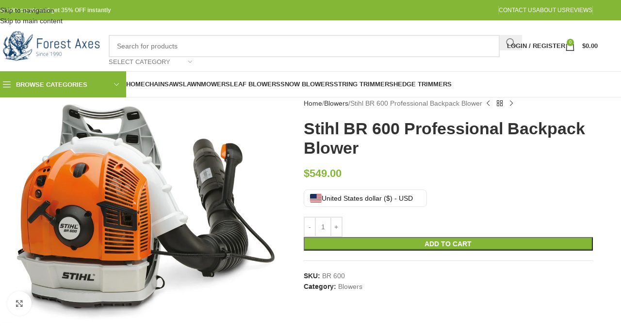

--- FILE ---
content_type: text/html; charset=UTF-8
request_url: https://forestaxes.com/product/stihl-br-600-professional-backpack-blower/
body_size: 55529
content:
<!DOCTYPE html><html lang="en-US"><head><script data-no-optimize="1">var litespeed_docref=sessionStorage.getItem("litespeed_docref");litespeed_docref&&(Object.defineProperty(document,"referrer",{get:function(){return litespeed_docref}}),sessionStorage.removeItem("litespeed_docref"));</script> <meta charset="UTF-8"><link rel="profile" href="https://gmpg.org/xfn/11"><link rel="pingback" href="https://forestaxes.com/xmlrpc.php"><style>#wpadminbar #wp-admin-bar-wccp_free_top_button .ab-icon:before {
	content: "\f160";
	color: #02CA02;
	top: 3px;
}
#wpadminbar #wp-admin-bar-wccp_free_top_button .ab-icon {
	transform: rotate(45deg);
}</style><meta name='robots' content='index, follow, max-image-preview:large, max-snippet:-1, max-video-preview:-1' /> <script data-cfasync="false" data-pagespeed-no-defer>var gtm4wp_datalayer_name = "dataLayer";
	var dataLayer = dataLayer || [];</script> <title>Stihl BR 600 Professional Backpack Blower - Forest Axes |Chainsaw| Lawnmowers| Blowers</title><link rel="canonical" href="https://forestaxes.com/product/stihl-br-600-professional-backpack-blower/" /><meta property="og:locale" content="en_US" /><meta property="og:type" content="article" /><meta property="og:title" content="Stihl BR 600 Professional Backpack Blower" /><meta property="og:description" content="Powerful, fuel-efficient, and durable – add reduced emission engine, anti-vibration system and multi-function control handle and you have the Stihl" /><meta property="og:url" content="https://forestaxes.com/product/stihl-br-600-professional-backpack-blower/" /><meta property="og:site_name" content="Forest Axes |Chainsaw| Lawnmowers| Blowers" /><meta property="article:publisher" content="https://web.facebook.com/profile.php?id=61558628072214" /><meta property="article:modified_time" content="2024-04-23T00:52:39+00:00" /><meta property="og:image" content="https://forestaxes.com/wp-content/uploads/2024/04/Stihl-BR-600-Professional-Backpack-Blower.jpg" /><meta property="og:image:width" content="967" /><meta property="og:image:height" content="768" /><meta property="og:image:type" content="image/jpeg" /><meta name="twitter:card" content="summary_large_image" /><meta name="twitter:label1" content="Est. reading time" /><meta name="twitter:data1" content="2 minutes" /> <script type="application/ld+json" class="yoast-schema-graph">{"@context":"https://schema.org","@graph":[{"@type":"WebPage","@id":"https://forestaxes.com/product/stihl-br-600-professional-backpack-blower/","url":"https://forestaxes.com/product/stihl-br-600-professional-backpack-blower/","name":"Stihl BR 600 Professional Backpack Blower - Forest Axes |Chainsaw| Lawnmowers| Blowers","isPartOf":{"@id":"https://forestaxes.com/#website"},"primaryImageOfPage":{"@id":"https://forestaxes.com/product/stihl-br-600-professional-backpack-blower/#primaryimage"},"image":{"@id":"https://forestaxes.com/product/stihl-br-600-professional-backpack-blower/#primaryimage"},"thumbnailUrl":"https://forestaxes.com/wp-content/uploads/2024/04/Stihl-BR-600-Professional-Backpack-Blower.jpg","datePublished":"2024-04-23T00:52:38+00:00","dateModified":"2024-04-23T00:52:39+00:00","breadcrumb":{"@id":"https://forestaxes.com/product/stihl-br-600-professional-backpack-blower/#breadcrumb"},"inLanguage":"en-US","potentialAction":[{"@type":"ReadAction","target":["https://forestaxes.com/product/stihl-br-600-professional-backpack-blower/"]}]},{"@type":"ImageObject","inLanguage":"en-US","@id":"https://forestaxes.com/product/stihl-br-600-professional-backpack-blower/#primaryimage","url":"https://forestaxes.com/wp-content/uploads/2024/04/Stihl-BR-600-Professional-Backpack-Blower.jpg","contentUrl":"https://forestaxes.com/wp-content/uploads/2024/04/Stihl-BR-600-Professional-Backpack-Blower.jpg","width":967,"height":768,"caption":"Stihl BR 600 Professional Backpack Blower-Stihl-BR-600-Professional-Backpack-Blower.jpg"},{"@type":"BreadcrumbList","@id":"https://forestaxes.com/product/stihl-br-600-professional-backpack-blower/#breadcrumb","itemListElement":[{"@type":"ListItem","position":1,"name":"Home","item":"https://forestaxes.com/"},{"@type":"ListItem","position":2,"name":"Shop","item":"https://forestaxes.com/shop/"},{"@type":"ListItem","position":3,"name":"Stihl BR 600 Professional Backpack Blower"}]},{"@type":"WebSite","@id":"https://forestaxes.com/#website","url":"https://forestaxes.com/","name":"Forest Axes | Chainsaws, Lawnmowers","description":"Dedicated to Service &amp; Quality.","publisher":{"@id":"https://forestaxes.com/#organization"},"potentialAction":[{"@type":"SearchAction","target":{"@type":"EntryPoint","urlTemplate":"https://forestaxes.com/?s={search_term_string}"},"query-input":{"@type":"PropertyValueSpecification","valueRequired":true,"valueName":"search_term_string"}}],"inLanguage":"en-US"},{"@type":"Organization","@id":"https://forestaxes.com/#organization","name":"Forest Axes","url":"https://forestaxes.com/","logo":{"@type":"ImageObject","inLanguage":"en-US","@id":"https://forestaxes.com/#/schema/logo/image/","url":"https://forestaxes.com/wp-content/uploads/2024/04/1m36Ws-LogoMakr.png","contentUrl":"https://forestaxes.com/wp-content/uploads/2024/04/1m36Ws-LogoMakr.png","width":249,"height":101,"caption":"Forest Axes"},"image":{"@id":"https://forestaxes.com/#/schema/logo/image/"},"sameAs":["https://web.facebook.com/profile.php?id=61558628072214"]}]}</script> <link rel='dns-prefetch' href='//www.googletagmanager.com' /><link rel='dns-prefetch' href='//fonts.googleapis.com' /><link rel="alternate" type="application/rss+xml" title="Forest Axes |Chainsaw| Lawnmowers| Blowers &raquo; Feed" href="https://forestaxes.com/feed/" /><link rel="alternate" type="application/rss+xml" title="Forest Axes |Chainsaw| Lawnmowers| Blowers &raquo; Comments Feed" href="https://forestaxes.com/comments/feed/" /><link rel="alternate" title="oEmbed (JSON)" type="application/json+oembed" href="https://forestaxes.com/wp-json/oembed/1.0/embed?url=https%3A%2F%2Fforestaxes.com%2Fproduct%2Fstihl-br-600-professional-backpack-blower%2F" /><link rel="alternate" title="oEmbed (XML)" type="text/xml+oembed" href="https://forestaxes.com/wp-json/oembed/1.0/embed?url=https%3A%2F%2Fforestaxes.com%2Fproduct%2Fstihl-br-600-professional-backpack-blower%2F&#038;format=xml" /><style id='wp-img-auto-sizes-contain-inline-css' type='text/css'>img:is([sizes=auto i],[sizes^="auto," i]){contain-intrinsic-size:3000px 1500px}
/*# sourceURL=wp-img-auto-sizes-contain-inline-css */</style><link data-optimized="2" rel="stylesheet" href="https://forestaxes.com/wp-content/litespeed/css/ba0b6a7ff1b01fac28e2509888323c44.css?ver=5a869" /><style id='safe-svg-svg-icon-style-inline-css' type='text/css'>.safe-svg-cover{text-align:center}.safe-svg-cover .safe-svg-inside{display:inline-block;max-width:100%}.safe-svg-cover svg{fill:currentColor;height:100%;max-height:100%;max-width:100%;width:100%}

/*# sourceURL=https://forestaxes.com/wp-content/plugins/safe-svg/dist/safe-svg-block-frontend.css */</style><style id='global-styles-inline-css' type='text/css'>:root{--wp--preset--aspect-ratio--square: 1;--wp--preset--aspect-ratio--4-3: 4/3;--wp--preset--aspect-ratio--3-4: 3/4;--wp--preset--aspect-ratio--3-2: 3/2;--wp--preset--aspect-ratio--2-3: 2/3;--wp--preset--aspect-ratio--16-9: 16/9;--wp--preset--aspect-ratio--9-16: 9/16;--wp--preset--color--black: #000000;--wp--preset--color--cyan-bluish-gray: #abb8c3;--wp--preset--color--white: #ffffff;--wp--preset--color--pale-pink: #f78da7;--wp--preset--color--vivid-red: #cf2e2e;--wp--preset--color--luminous-vivid-orange: #ff6900;--wp--preset--color--luminous-vivid-amber: #fcb900;--wp--preset--color--light-green-cyan: #7bdcb5;--wp--preset--color--vivid-green-cyan: #00d084;--wp--preset--color--pale-cyan-blue: #8ed1fc;--wp--preset--color--vivid-cyan-blue: #0693e3;--wp--preset--color--vivid-purple: #9b51e0;--wp--preset--gradient--vivid-cyan-blue-to-vivid-purple: linear-gradient(135deg,rgb(6,147,227) 0%,rgb(155,81,224) 100%);--wp--preset--gradient--light-green-cyan-to-vivid-green-cyan: linear-gradient(135deg,rgb(122,220,180) 0%,rgb(0,208,130) 100%);--wp--preset--gradient--luminous-vivid-amber-to-luminous-vivid-orange: linear-gradient(135deg,rgb(252,185,0) 0%,rgb(255,105,0) 100%);--wp--preset--gradient--luminous-vivid-orange-to-vivid-red: linear-gradient(135deg,rgb(255,105,0) 0%,rgb(207,46,46) 100%);--wp--preset--gradient--very-light-gray-to-cyan-bluish-gray: linear-gradient(135deg,rgb(238,238,238) 0%,rgb(169,184,195) 100%);--wp--preset--gradient--cool-to-warm-spectrum: linear-gradient(135deg,rgb(74,234,220) 0%,rgb(151,120,209) 20%,rgb(207,42,186) 40%,rgb(238,44,130) 60%,rgb(251,105,98) 80%,rgb(254,248,76) 100%);--wp--preset--gradient--blush-light-purple: linear-gradient(135deg,rgb(255,206,236) 0%,rgb(152,150,240) 100%);--wp--preset--gradient--blush-bordeaux: linear-gradient(135deg,rgb(254,205,165) 0%,rgb(254,45,45) 50%,rgb(107,0,62) 100%);--wp--preset--gradient--luminous-dusk: linear-gradient(135deg,rgb(255,203,112) 0%,rgb(199,81,192) 50%,rgb(65,88,208) 100%);--wp--preset--gradient--pale-ocean: linear-gradient(135deg,rgb(255,245,203) 0%,rgb(182,227,212) 50%,rgb(51,167,181) 100%);--wp--preset--gradient--electric-grass: linear-gradient(135deg,rgb(202,248,128) 0%,rgb(113,206,126) 100%);--wp--preset--gradient--midnight: linear-gradient(135deg,rgb(2,3,129) 0%,rgb(40,116,252) 100%);--wp--preset--font-size--small: 13px;--wp--preset--font-size--medium: 20px;--wp--preset--font-size--large: 36px;--wp--preset--font-size--x-large: 42px;--wp--preset--spacing--20: 0.44rem;--wp--preset--spacing--30: 0.67rem;--wp--preset--spacing--40: 1rem;--wp--preset--spacing--50: 1.5rem;--wp--preset--spacing--60: 2.25rem;--wp--preset--spacing--70: 3.38rem;--wp--preset--spacing--80: 5.06rem;--wp--preset--shadow--natural: 6px 6px 9px rgba(0, 0, 0, 0.2);--wp--preset--shadow--deep: 12px 12px 50px rgba(0, 0, 0, 0.4);--wp--preset--shadow--sharp: 6px 6px 0px rgba(0, 0, 0, 0.2);--wp--preset--shadow--outlined: 6px 6px 0px -3px rgb(255, 255, 255), 6px 6px rgb(0, 0, 0);--wp--preset--shadow--crisp: 6px 6px 0px rgb(0, 0, 0);}:where(body) { margin: 0; }.wp-site-blocks > .alignleft { float: left; margin-right: 2em; }.wp-site-blocks > .alignright { float: right; margin-left: 2em; }.wp-site-blocks > .aligncenter { justify-content: center; margin-left: auto; margin-right: auto; }:where(.is-layout-flex){gap: 0.5em;}:where(.is-layout-grid){gap: 0.5em;}.is-layout-flow > .alignleft{float: left;margin-inline-start: 0;margin-inline-end: 2em;}.is-layout-flow > .alignright{float: right;margin-inline-start: 2em;margin-inline-end: 0;}.is-layout-flow > .aligncenter{margin-left: auto !important;margin-right: auto !important;}.is-layout-constrained > .alignleft{float: left;margin-inline-start: 0;margin-inline-end: 2em;}.is-layout-constrained > .alignright{float: right;margin-inline-start: 2em;margin-inline-end: 0;}.is-layout-constrained > .aligncenter{margin-left: auto !important;margin-right: auto !important;}.is-layout-constrained > :where(:not(.alignleft):not(.alignright):not(.alignfull)){margin-left: auto !important;margin-right: auto !important;}body .is-layout-flex{display: flex;}.is-layout-flex{flex-wrap: wrap;align-items: center;}.is-layout-flex > :is(*, div){margin: 0;}body .is-layout-grid{display: grid;}.is-layout-grid > :is(*, div){margin: 0;}body{padding-top: 0px;padding-right: 0px;padding-bottom: 0px;padding-left: 0px;}a:where(:not(.wp-element-button)){text-decoration: none;}:root :where(.wp-element-button, .wp-block-button__link){background-color: #32373c;border-width: 0;color: #fff;font-family: inherit;font-size: inherit;font-style: inherit;font-weight: inherit;letter-spacing: inherit;line-height: inherit;padding-top: calc(0.667em + 2px);padding-right: calc(1.333em + 2px);padding-bottom: calc(0.667em + 2px);padding-left: calc(1.333em + 2px);text-decoration: none;text-transform: inherit;}.has-black-color{color: var(--wp--preset--color--black) !important;}.has-cyan-bluish-gray-color{color: var(--wp--preset--color--cyan-bluish-gray) !important;}.has-white-color{color: var(--wp--preset--color--white) !important;}.has-pale-pink-color{color: var(--wp--preset--color--pale-pink) !important;}.has-vivid-red-color{color: var(--wp--preset--color--vivid-red) !important;}.has-luminous-vivid-orange-color{color: var(--wp--preset--color--luminous-vivid-orange) !important;}.has-luminous-vivid-amber-color{color: var(--wp--preset--color--luminous-vivid-amber) !important;}.has-light-green-cyan-color{color: var(--wp--preset--color--light-green-cyan) !important;}.has-vivid-green-cyan-color{color: var(--wp--preset--color--vivid-green-cyan) !important;}.has-pale-cyan-blue-color{color: var(--wp--preset--color--pale-cyan-blue) !important;}.has-vivid-cyan-blue-color{color: var(--wp--preset--color--vivid-cyan-blue) !important;}.has-vivid-purple-color{color: var(--wp--preset--color--vivid-purple) !important;}.has-black-background-color{background-color: var(--wp--preset--color--black) !important;}.has-cyan-bluish-gray-background-color{background-color: var(--wp--preset--color--cyan-bluish-gray) !important;}.has-white-background-color{background-color: var(--wp--preset--color--white) !important;}.has-pale-pink-background-color{background-color: var(--wp--preset--color--pale-pink) !important;}.has-vivid-red-background-color{background-color: var(--wp--preset--color--vivid-red) !important;}.has-luminous-vivid-orange-background-color{background-color: var(--wp--preset--color--luminous-vivid-orange) !important;}.has-luminous-vivid-amber-background-color{background-color: var(--wp--preset--color--luminous-vivid-amber) !important;}.has-light-green-cyan-background-color{background-color: var(--wp--preset--color--light-green-cyan) !important;}.has-vivid-green-cyan-background-color{background-color: var(--wp--preset--color--vivid-green-cyan) !important;}.has-pale-cyan-blue-background-color{background-color: var(--wp--preset--color--pale-cyan-blue) !important;}.has-vivid-cyan-blue-background-color{background-color: var(--wp--preset--color--vivid-cyan-blue) !important;}.has-vivid-purple-background-color{background-color: var(--wp--preset--color--vivid-purple) !important;}.has-black-border-color{border-color: var(--wp--preset--color--black) !important;}.has-cyan-bluish-gray-border-color{border-color: var(--wp--preset--color--cyan-bluish-gray) !important;}.has-white-border-color{border-color: var(--wp--preset--color--white) !important;}.has-pale-pink-border-color{border-color: var(--wp--preset--color--pale-pink) !important;}.has-vivid-red-border-color{border-color: var(--wp--preset--color--vivid-red) !important;}.has-luminous-vivid-orange-border-color{border-color: var(--wp--preset--color--luminous-vivid-orange) !important;}.has-luminous-vivid-amber-border-color{border-color: var(--wp--preset--color--luminous-vivid-amber) !important;}.has-light-green-cyan-border-color{border-color: var(--wp--preset--color--light-green-cyan) !important;}.has-vivid-green-cyan-border-color{border-color: var(--wp--preset--color--vivid-green-cyan) !important;}.has-pale-cyan-blue-border-color{border-color: var(--wp--preset--color--pale-cyan-blue) !important;}.has-vivid-cyan-blue-border-color{border-color: var(--wp--preset--color--vivid-cyan-blue) !important;}.has-vivid-purple-border-color{border-color: var(--wp--preset--color--vivid-purple) !important;}.has-vivid-cyan-blue-to-vivid-purple-gradient-background{background: var(--wp--preset--gradient--vivid-cyan-blue-to-vivid-purple) !important;}.has-light-green-cyan-to-vivid-green-cyan-gradient-background{background: var(--wp--preset--gradient--light-green-cyan-to-vivid-green-cyan) !important;}.has-luminous-vivid-amber-to-luminous-vivid-orange-gradient-background{background: var(--wp--preset--gradient--luminous-vivid-amber-to-luminous-vivid-orange) !important;}.has-luminous-vivid-orange-to-vivid-red-gradient-background{background: var(--wp--preset--gradient--luminous-vivid-orange-to-vivid-red) !important;}.has-very-light-gray-to-cyan-bluish-gray-gradient-background{background: var(--wp--preset--gradient--very-light-gray-to-cyan-bluish-gray) !important;}.has-cool-to-warm-spectrum-gradient-background{background: var(--wp--preset--gradient--cool-to-warm-spectrum) !important;}.has-blush-light-purple-gradient-background{background: var(--wp--preset--gradient--blush-light-purple) !important;}.has-blush-bordeaux-gradient-background{background: var(--wp--preset--gradient--blush-bordeaux) !important;}.has-luminous-dusk-gradient-background{background: var(--wp--preset--gradient--luminous-dusk) !important;}.has-pale-ocean-gradient-background{background: var(--wp--preset--gradient--pale-ocean) !important;}.has-electric-grass-gradient-background{background: var(--wp--preset--gradient--electric-grass) !important;}.has-midnight-gradient-background{background: var(--wp--preset--gradient--midnight) !important;}.has-small-font-size{font-size: var(--wp--preset--font-size--small) !important;}.has-medium-font-size{font-size: var(--wp--preset--font-size--medium) !important;}.has-large-font-size{font-size: var(--wp--preset--font-size--large) !important;}.has-x-large-font-size{font-size: var(--wp--preset--font-size--x-large) !important;}
:where(.wp-block-post-template.is-layout-flex){gap: 1.25em;}:where(.wp-block-post-template.is-layout-grid){gap: 1.25em;}
:where(.wp-block-term-template.is-layout-flex){gap: 1.25em;}:where(.wp-block-term-template.is-layout-grid){gap: 1.25em;}
:where(.wp-block-columns.is-layout-flex){gap: 2em;}:where(.wp-block-columns.is-layout-grid){gap: 2em;}
:root :where(.wp-block-pullquote){font-size: 1.5em;line-height: 1.6;}
/*# sourceURL=global-styles-inline-css */</style><style id='woocommerce-inline-inline-css' type='text/css'>.woocommerce form .form-row .required { visibility: visible; }
/*# sourceURL=woocommerce-inline-inline-css */</style> <script type="litespeed/javascript" data-src="https://forestaxes.com/wp-includes/js/jquery/jquery.min.js" id="jquery-core-js"></script> <script id="wc-add-to-cart-js-extra" type="litespeed/javascript">var wc_add_to_cart_params={"ajax_url":"/wp-admin/admin-ajax.php","wc_ajax_url":"/?wc-ajax=%%endpoint%%","i18n_view_cart":"View cart","cart_url":"https://forestaxes.com/cart/","is_cart":"","cart_redirect_after_add":"no"}</script> <script id="wc-single-product-js-extra" type="litespeed/javascript">var wc_single_product_params={"i18n_required_rating_text":"Please select a rating","i18n_rating_options":["1 of 5 stars","2 of 5 stars","3 of 5 stars","4 of 5 stars","5 of 5 stars"],"i18n_product_gallery_trigger_text":"View full-screen image gallery","review_rating_required":"yes","flexslider":{"rtl":!1,"animation":"slide","smoothHeight":!0,"directionNav":!1,"controlNav":"thumbnails","slideshow":!1,"animationSpeed":500,"animationLoop":!1,"allowOneSlide":!1},"zoom_enabled":"","zoom_options":[],"photoswipe_enabled":"","photoswipe_options":{"shareEl":!1,"closeOnScroll":!1,"history":!1,"hideAnimationDuration":0,"showAnimationDuration":0},"flexslider_enabled":""}</script>  <script type="litespeed/javascript" data-src="https://www.googletagmanager.com/gtag/js?id=GT-5NXWL82W" id="google_gtagjs-js"></script> <script id="google_gtagjs-js-after" type="litespeed/javascript">window.dataLayer=window.dataLayer||[];function gtag(){dataLayer.push(arguments)}
gtag("set","linker",{"domains":["forestaxes.com"]});gtag("js",new Date());gtag("set","developer_id.dZTNiMT",!0);gtag("config","GT-5NXWL82W");gtag("config","AW-17662561992");window._googlesitekit=window._googlesitekit||{};window._googlesitekit.throttledEvents=[];window._googlesitekit.gtagEvent=(name,data)=>{var key=JSON.stringify({name,data});if(!!window._googlesitekit.throttledEvents[key]){return}window._googlesitekit.throttledEvents[key]=!0;setTimeout(()=>{delete window._googlesitekit.throttledEvents[key]},5);gtag("event",name,{...data,event_source:"site-kit"})}</script> <link rel="https://api.w.org/" href="https://forestaxes.com/wp-json/" /><link rel="alternate" title="JSON" type="application/json" href="https://forestaxes.com/wp-json/wp/v2/product/28186" /><link rel="EditURI" type="application/rsd+xml" title="RSD" href="https://forestaxes.com/xmlrpc.php?rsd" /><meta name="generator" content="Site Kit by Google 1.170.0" /> <script type="litespeed/javascript" data-src="https://www.googletagmanager.com/gtag/js?id=AW-17662561992"></script> <script type="litespeed/javascript">window.dataLayer=window.dataLayer||[];function gtag(){dataLayer.push(arguments)}
gtag('js',new Date());gtag('config','AW-17662561992')</script> <script id="wpcp_disable_selection" type="litespeed/javascript">var image_save_msg='You are not allowed to save images!';var no_menu_msg='Context Menu disabled!';var smessage="Content is protected !!";function disableEnterKey(e){var elemtype=e.target.tagName;elemtype=elemtype.toUpperCase();if(elemtype=="TEXT"||elemtype=="TEXTAREA"||elemtype=="INPUT"||elemtype=="PASSWORD"||elemtype=="SELECT"||elemtype=="OPTION"||elemtype=="EMBED"){elemtype='TEXT'}
if(e.ctrlKey){var key;if(window.event)
key=window.event.keyCode;else key=e.which;if(elemtype!='TEXT'&&(key==97||key==65||key==67||key==99||key==88||key==120||key==26||key==85||key==86||key==83||key==43||key==73)){if(wccp_free_iscontenteditable(e))return!0;show_wpcp_message('You are not allowed to copy content or view source');return!1}else return!0}}
function wccp_free_iscontenteditable(e){var e=e||window.event;var target=e.target||e.srcElement;var elemtype=e.target.nodeName;elemtype=elemtype.toUpperCase();var iscontenteditable="false";if(typeof target.getAttribute!="undefined")iscontenteditable=target.getAttribute("contenteditable");var iscontenteditable2=!1;if(typeof target.isContentEditable!="undefined")iscontenteditable2=target.isContentEditable;if(target.parentElement.isContentEditable)iscontenteditable2=!0;if(iscontenteditable=="true"||iscontenteditable2==!0){if(typeof target.style!="undefined")target.style.cursor="text";return!0}}
function disable_copy(e){var e=e||window.event;var elemtype=e.target.tagName;elemtype=elemtype.toUpperCase();if(elemtype=="TEXT"||elemtype=="TEXTAREA"||elemtype=="INPUT"||elemtype=="PASSWORD"||elemtype=="SELECT"||elemtype=="OPTION"||elemtype=="EMBED"){elemtype='TEXT'}
if(wccp_free_iscontenteditable(e))return!0;var isSafari=/Safari/.test(navigator.userAgent)&&/Apple Computer/.test(navigator.vendor);var checker_IMG='';if(elemtype=="IMG"&&checker_IMG=='checked'&&e.detail>=2){show_wpcp_message(alertMsg_IMG);return!1}
if(elemtype!="TEXT"){if(smessage!==""&&e.detail==2)
show_wpcp_message(smessage);if(isSafari)
return!0;else return!1}}
function disable_copy_ie(){var e=e||window.event;var elemtype=window.event.srcElement.nodeName;elemtype=elemtype.toUpperCase();if(wccp_free_iscontenteditable(e))return!0;if(elemtype=="IMG"){show_wpcp_message(alertMsg_IMG);return!1}
if(elemtype!="TEXT"&&elemtype!="TEXTAREA"&&elemtype!="INPUT"&&elemtype!="PASSWORD"&&elemtype!="SELECT"&&elemtype!="OPTION"&&elemtype!="EMBED"){return!1}}
function reEnable(){return!0}
document.onkeydown=disableEnterKey;document.onselectstart=disable_copy_ie;if(navigator.userAgent.indexOf('MSIE')==-1){document.onmousedown=disable_copy;document.onclick=reEnable}
function disableSelection(target){if(typeof target.onselectstart!="undefined")
target.onselectstart=disable_copy_ie;else if(typeof target.style.MozUserSelect!="undefined"){target.style.MozUserSelect="none"}else target.onmousedown=function(){return!1}
target.style.cursor="default"}
window.onload=function(){disableSelection(document.body)};var onlongtouch;var timer;var touchduration=1000;var elemtype="";function touchstart(e){var e=e||window.event;var target=e.target||e.srcElement;elemtype=window.event.srcElement.nodeName;elemtype=elemtype.toUpperCase();if(!wccp_pro_is_passive())e.preventDefault();if(!timer){timer=setTimeout(onlongtouch,touchduration)}}
function touchend(){if(timer){clearTimeout(timer);timer=null}
onlongtouch()}
onlongtouch=function(e){if(elemtype!="TEXT"&&elemtype!="TEXTAREA"&&elemtype!="INPUT"&&elemtype!="PASSWORD"&&elemtype!="SELECT"&&elemtype!="EMBED"&&elemtype!="OPTION"){if(window.getSelection){if(window.getSelection().empty){window.getSelection().empty()}else if(window.getSelection().removeAllRanges){window.getSelection().removeAllRanges()}}else if(document.selection){document.selection.empty()}
return!1}};document.addEventListener("DOMContentLiteSpeedLoaded",function(event){window.addEventListener("touchstart",touchstart,!1);window.addEventListener("touchend",touchend,!1)});function wccp_pro_is_passive(){var cold=!1,hike=function(){};try{const object1={};var aid=Object.defineProperty(object1,'passive',{get(){cold=!0}});window.addEventListener('test',hike,aid);window.removeEventListener('test',hike,aid)}catch(e){}
return cold}</script> <script id="wpcp_disable_Right_Click" type="litespeed/javascript">document.ondragstart=function(){return!1}
function nocontext(e){return!1}
document.oncontextmenu=nocontext</script> <style>.unselectable
{
-moz-user-select:none;
-webkit-user-select:none;
cursor: default;
}
html
{
-webkit-touch-callout: none;
-webkit-user-select: none;
-khtml-user-select: none;
-moz-user-select: none;
-ms-user-select: none;
user-select: none;
-webkit-tap-highlight-color: rgba(0,0,0,0);
}</style> <script id="wpcp_css_disable_selection" type="litespeed/javascript">var e=document.getElementsByTagName('body')[0];if(e){e.setAttribute('unselectable',"on")}</script> 
 <script data-cfasync="false" data-pagespeed-no-defer>var dataLayer_content = {"pagePostType":"product","pagePostType2":"single-product","pagePostAuthor":"Anderlect Jerry"};
	dataLayer.push( dataLayer_content );</script> <script data-cfasync="false" data-pagespeed-no-defer>(function(w,d,s,l,i){w[l]=w[l]||[];w[l].push({'gtm.start':
new Date().getTime(),event:'gtm.js'});var f=d.getElementsByTagName(s)[0],
j=d.createElement(s),dl=l!='dataLayer'?'&l='+l:'';j.async=true;j.src=
'//www.googletagmanager.com/gtm.js?id='+i+dl;f.parentNode.insertBefore(j,f);
})(window,document,'script','dataLayer','GTM-5P9BHS2S');</script> <meta name="viewport" content="width=device-width, initial-scale=1.0, maximum-scale=1.0, user-scalable=no">
<noscript><style>.woocommerce-product-gallery{ opacity: 1 !important; }</style></noscript><meta name="generator" content="Elementor 3.34.1; features: e_font_icon_svg, additional_custom_breakpoints; settings: css_print_method-external, google_font-enabled, font_display-auto"><style>.e-con.e-parent:nth-of-type(n+4):not(.e-lazyloaded):not(.e-no-lazyload),
				.e-con.e-parent:nth-of-type(n+4):not(.e-lazyloaded):not(.e-no-lazyload) * {
					background-image: none !important;
				}
				@media screen and (max-height: 1024px) {
					.e-con.e-parent:nth-of-type(n+3):not(.e-lazyloaded):not(.e-no-lazyload),
					.e-con.e-parent:nth-of-type(n+3):not(.e-lazyloaded):not(.e-no-lazyload) * {
						background-image: none !important;
					}
				}
				@media screen and (max-height: 640px) {
					.e-con.e-parent:nth-of-type(n+2):not(.e-lazyloaded):not(.e-no-lazyload),
					.e-con.e-parent:nth-of-type(n+2):not(.e-lazyloaded):not(.e-no-lazyload) * {
						background-image: none !important;
					}
				}</style><meta name="generator" content="Powered by Slider Revolution 6.7.38 - responsive, Mobile-Friendly Slider Plugin for WordPress with comfortable drag and drop interface." /><link rel="icon" href="https://forestaxes.com/wp-content/uploads/2025/10/cropped-1m36Ws-LogoMakr-1-32x32.webp" sizes="32x32" /><link rel="icon" href="https://forestaxes.com/wp-content/uploads/2025/10/cropped-1m36Ws-LogoMakr-1-192x192.webp" sizes="192x192" /><link rel="apple-touch-icon" href="https://forestaxes.com/wp-content/uploads/2025/10/cropped-1m36Ws-LogoMakr-1-180x180.webp" /><meta name="msapplication-TileImage" content="https://forestaxes.com/wp-content/uploads/2025/10/cropped-1m36Ws-LogoMakr-1-270x270.webp" /> <script type="litespeed/javascript">function setREVStartSize(e){window.RSIW=window.RSIW===undefined?window.innerWidth:window.RSIW;window.RSIH=window.RSIH===undefined?window.innerHeight:window.RSIH;try{var pw=document.getElementById(e.c).parentNode.offsetWidth,newh;pw=pw===0||isNaN(pw)||(e.l=="fullwidth"||e.layout=="fullwidth")?window.RSIW:pw;e.tabw=e.tabw===undefined?0:parseInt(e.tabw);e.thumbw=e.thumbw===undefined?0:parseInt(e.thumbw);e.tabh=e.tabh===undefined?0:parseInt(e.tabh);e.thumbh=e.thumbh===undefined?0:parseInt(e.thumbh);e.tabhide=e.tabhide===undefined?0:parseInt(e.tabhide);e.thumbhide=e.thumbhide===undefined?0:parseInt(e.thumbhide);e.mh=e.mh===undefined||e.mh==""||e.mh==="auto"?0:parseInt(e.mh,0);if(e.layout==="fullscreen"||e.l==="fullscreen")
newh=Math.max(e.mh,window.RSIH);else{e.gw=Array.isArray(e.gw)?e.gw:[e.gw];for(var i in e.rl)if(e.gw[i]===undefined||e.gw[i]===0)e.gw[i]=e.gw[i-1];e.gh=e.el===undefined||e.el===""||(Array.isArray(e.el)&&e.el.length==0)?e.gh:e.el;e.gh=Array.isArray(e.gh)?e.gh:[e.gh];for(var i in e.rl)if(e.gh[i]===undefined||e.gh[i]===0)e.gh[i]=e.gh[i-1];var nl=new Array(e.rl.length),ix=0,sl;e.tabw=e.tabhide>=pw?0:e.tabw;e.thumbw=e.thumbhide>=pw?0:e.thumbw;e.tabh=e.tabhide>=pw?0:e.tabh;e.thumbh=e.thumbhide>=pw?0:e.thumbh;for(var i in e.rl)nl[i]=e.rl[i]<window.RSIW?0:e.rl[i];sl=nl[0];for(var i in nl)if(sl>nl[i]&&nl[i]>0){sl=nl[i];ix=i}
var m=pw>(e.gw[ix]+e.tabw+e.thumbw)?1:(pw-(e.tabw+e.thumbw))/(e.gw[ix]);newh=(e.gh[ix]*m)+(e.tabh+e.thumbh)}
var el=document.getElementById(e.c);if(el!==null&&el)el.style.height=newh+"px";el=document.getElementById(e.c+"_wrapper");if(el!==null&&el){el.style.height=newh+"px";el.style.display="block"}}catch(e){console.log("Failure at Presize of Slider:"+e)}}</script> <style></style></head><body data-rsssl=1 class="wp-singular product-template-default single single-product postid-28186 wp-theme-woodmart theme-woodmart woocommerce woocommerce-page woocommerce-no-js unselectable wrapper-full-width  categories-accordion-on woodmart-ajax-shop-on sticky-toolbar-on elementor-default elementor-kit-8"> <script type="text/javascript" id="wd-flicker-fix">// Flicker fix.</script> <noscript><iframe data-lazyloaded="1" src="about:blank" data-litespeed-src="https://www.googletagmanager.com/ns.html?id=GTM-5P9BHS2S" height="0" width="0" style="display:none;visibility:hidden" aria-hidden="true"></iframe></noscript><div class="wd-skip-links">
<a href="#menu-main-navigation" class="wd-skip-navigation btn">
Skip to navigation					</a>
<a href="#main-content" class="wd-skip-content btn">
Skip to main content			</a></div><div class="wd-page-wrapper website-wrapper"><header class="whb-header whb-header_153799 whb-sticky-shadow whb-scroll-slide whb-sticky-clone whb-hide-on-scroll"><div class="whb-main-header"><div class="whb-row whb-top-bar whb-not-sticky-row whb-with-bg whb-without-border whb-color-light whb-flex-flex-middle"><div class="container"><div class="whb-flex-row whb-top-bar-inner"><div class="whb-column whb-col-left whb-column5 whb-visible-lg"><div class="wd-header-text reset-last-child whb-y4ro7npestv02kyrww49"><strong>Pay with crypto and get 35% OFF instantly</strong></div></div><div class="whb-column whb-col-center whb-column6 whb-visible-lg whb-empty-column"></div><div class="whb-column whb-col-right whb-column7 whb-visible-lg"><div class="wd-header-divider wd-full-height whb-aik22afewdiur23h71ba"></div><nav class="wd-header-nav wd-header-secondary-nav whb-qyxd33agi52wruenrb9t text-right wd-full-height" role="navigation" aria-label="Top Bar Right"><ul id="menu-top-bar-right" class="menu wd-nav wd-nav-header wd-nav-secondary wd-style-bordered wd-gap-s"><li id="menu-item-15550" class="menu-item menu-item-type-custom menu-item-object-custom menu-item-15550 item-level-0 menu-simple-dropdown wd-event-hover" ><a href="https://forestaxes.com/contact-us/" class="woodmart-nav-link"><span class="nav-link-text">Contact Us</span></a></li><li id="menu-item-27846" class="menu-item menu-item-type-post_type menu-item-object-page menu-item-27846 item-level-0 menu-simple-dropdown wd-event-hover" ><a href="https://forestaxes.com/about-us/" class="woodmart-nav-link"><span class="nav-link-text">About Us</span></a></li><li id="menu-item-28830" class="menu-item menu-item-type-post_type menu-item-object-page menu-item-28830 item-level-0 menu-simple-dropdown wd-event-hover" ><a href="https://forestaxes.com/reviews/" class="woodmart-nav-link"><span class="nav-link-text">Reviews</span></a></li></ul></nav><div class="wd-header-divider wd-full-height whb-hvo7pk2f543doxhr21h5"></div></div><div class="whb-column whb-col-mobile whb-column_mobile1 whb-hidden-lg"><div class="wd-header-text reset-last-child whb-p5rf1p1u4idqi6zudl24"><span style="color: #ff0000;"><strong>Pay with crypto and get 35% OFF instantly</strong></span></div></div></div></div></div><div class="whb-row whb-general-header whb-not-sticky-row whb-without-bg whb-border-fullwidth whb-color-dark whb-flex-flex-middle"><div class="container"><div class="whb-flex-row whb-general-header-inner"><div class="whb-column whb-col-left whb-column8 whb-visible-lg"><div class="site-logo whb-gs8bcnxektjsro21n657">
<a href="https://forestaxes.com/" class="wd-logo wd-main-logo" rel="home" aria-label="Site logo">
<img data-lazyloaded="1" src="[data-uri]" width="249" height="101" data-src="https://forestaxes.com/wp-content/uploads/2024/04/1m36Ws-LogoMakr.png" class="attachment-full size-full" alt="" style="max-width:250px;" decoding="async" data-srcset="https://forestaxes.com/wp-content/uploads/2024/04/1m36Ws-LogoMakr.png 249w, https://forestaxes.com/wp-content/uploads/2024/04/1m36Ws-LogoMakr-150x61.png 150w" data-sizes="(max-width: 249px) 100vw, 249px" />	</a></div></div><div class="whb-column whb-col-center whb-column9 whb-visible-lg"><div class="wd-search-form  wd-header-search-form wd-display-form whb-9x1ytaxq7aphtb3npidp"><form role="search" method="get" class="searchform  wd-with-cat wd-style-default wd-cat-style-bordered woodmart-ajax-search" action="https://forestaxes.com/"  data-thumbnail="1" data-price="1" data-post_type="product" data-count="20" data-sku="0" data-symbols_count="3" data-include_cat_search="no" autocomplete="off">
<input type="text" class="s" placeholder="Search for products" value="" name="s" aria-label="Search" title="Search for products" required/>
<input type="hidden" name="post_type" value="product"><span tabindex="0" aria-label="Clear search" class="wd-clear-search wd-role-btn wd-hide"></span><div class="wd-search-cat wd-event-click wd-scroll">
<input type="hidden" name="product_cat" value="0" disabled><div tabindex="0" class="wd-search-cat-btn wd-role-btn" aria-label="Select category" rel="nofollow" data-val="0">
<span>Select category</span></div><div class="wd-dropdown wd-dropdown-search-cat wd-dropdown-menu wd-scroll-content wd-design-default color-scheme-dark"><ul class="wd-sub-menu"><li style="display:none;"><a href="#" data-val="0">Select category</a></li><li class="cat-item cat-item-76"><a class="pf-value" href="https://forestaxes.com/product-category/blowers/" data-val="blowers" data-title="Blowers" >Blowers</a></li><li class="cat-item cat-item-74"><a class="pf-value" href="https://forestaxes.com/product-category/chainsaws/" data-val="chainsaws" data-title="Chainsaws" >Chainsaws</a><ul class='children'><li class="cat-item cat-item-87"><a class="pf-value" href="https://forestaxes.com/product-category/chainsaws/echo-chainsaws/" data-val="echo-chainsaws" data-title="Echo" >Echo</a></li><li class="cat-item cat-item-88"><a class="pf-value" href="https://forestaxes.com/product-category/chainsaws/husqvarna/" data-val="husqvarna" data-title="Husqvarna" >Husqvarna</a></li><li class="cat-item cat-item-86"><a class="pf-value" href="https://forestaxes.com/product-category/chainsaws/stihl-chainsaws/" data-val="stihl-chainsaws" data-title="Stihl" >Stihl</a></li></ul></li><li class="cat-item cat-item-78"><a class="pf-value" href="https://forestaxes.com/product-category/hedge-trimmers/" data-val="hedge-trimmers" data-title="Hedge Trimmers" >Hedge Trimmers</a></li><li class="cat-item cat-item-77"><a class="pf-value" href="https://forestaxes.com/product-category/lawn-edgers/" data-val="lawn-edgers" data-title="Lawn Edgers" >Lawn Edgers</a></li><li class="cat-item cat-item-72"><a class="pf-value" href="https://forestaxes.com/product-category/lawnmowers/" data-val="lawnmowers" data-title="Lawnmowers" >Lawnmowers</a><ul class='children'><li class="cat-item cat-item-94"><a class="pf-value" href="https://forestaxes.com/product-category/lawnmowers/battery-powered-mowers/" data-val="battery-powered-mowers" data-title="Battery-Powered Mowers" >Battery-Powered Mowers</a></li><li class="cat-item cat-item-73"><a class="pf-value" href="https://forestaxes.com/product-category/lawnmowers/commercial-lawnmowers/" data-val="commercial-lawnmowers" data-title="Commercial Lawnmowers" >Commercial Lawnmowers</a></li><li class="cat-item cat-item-95"><a class="pf-value" href="https://forestaxes.com/product-category/lawnmowers/corded-electric-mowers/" data-val="corded-electric-mowers" data-title="Corded Electric Mowers" >Corded Electric Mowers</a></li><li class="cat-item cat-item-96"><a class="pf-value" href="https://forestaxes.com/product-category/lawnmowers/gas-mowers/" data-val="gas-mowers" data-title="Gas Mowers" >Gas Mowers</a></li><li class="cat-item cat-item-98"><a class="pf-value" href="https://forestaxes.com/product-category/lawnmowers/push-lawn-mowers/" data-val="push-lawn-mowers" data-title="Push Lawn Mowers" >Push Lawn Mowers</a></li></ul></li><li class="cat-item cat-item-112"><a class="pf-value" href="https://forestaxes.com/product-category/snow-blowers/" data-val="snow-blowers" data-title="Snow Blowers" >Snow Blowers</a><ul class='children'><li class="cat-item cat-item-113"><a class="pf-value" href="https://forestaxes.com/product-category/snow-blowers/cordless-electric-snow-blowers/" data-val="cordless-electric-snow-blowers" data-title="Cordless Electric Snow Blowers" >Cordless Electric Snow Blowers</a></li><li class="cat-item cat-item-114"><a class="pf-value" href="https://forestaxes.com/product-category/snow-blowers/gas-snow-blowers/" data-val="gas-snow-blowers" data-title="Gas Snow Blowers" >Gas Snow Blowers</a></li><li class="cat-item cat-item-115"><a class="pf-value" href="https://forestaxes.com/product-category/snow-blowers/powered-snow-shovels/" data-val="powered-snow-shovels" data-title="Powered Snow Shovels" >Powered Snow Shovels</a></li><li class="cat-item cat-item-117"><a class="pf-value" href="https://forestaxes.com/product-category/snow-blowers/single-stage-snow-blowers/" data-val="single-stage-snow-blowers" data-title="Single-Stage Snow Blowers" >Single-Stage Snow Blowers</a></li><li class="cat-item cat-item-116"><a class="pf-value" href="https://forestaxes.com/product-category/snow-blowers/two-stage-snow-blowers/" data-val="two-stage-snow-blowers" data-title="Two-Stage Snow Blowers" >Two-Stage Snow Blowers</a></li></ul></li><li class="cat-item cat-item-75"><a class="pf-value" href="https://forestaxes.com/product-category/string-trimmers/" data-val="string-trimmers" data-title="String Trimmers" >String Trimmers</a></li></ul></div></div>
<button type="submit" class="searchsubmit">
<span>
Search		</span>
</button></form><div class="wd-search-results-wrapper"><div class="wd-search-results wd-dropdown-results wd-dropdown wd-scroll"><div class="wd-scroll-content"></div></div></div></div></div><div class="whb-column whb-col-right whb-column10 whb-visible-lg"><div class="whb-space-element whb-d6tcdhggjbqbrs217tl1 " style="width:15px;"></div><div class="wd-header-my-account wd-tools-element wd-event-hover wd-design-1 wd-account-style-text login-side-opener whb-vssfpylqqax9pvkfnxoz">
<a href="https://forestaxes.com/my-account/" title="My account">
<span class="wd-tools-icon">
</span>
<span class="wd-tools-text">
Login / Register			</span></a></div><div class="wd-header-cart wd-tools-element wd-design-2 cart-widget-opener whb-nedhm962r512y1xz9j06">
<a href="https://forestaxes.com/cart/" title="Shopping cart">
<span class="wd-tools-icon wd-icon-alt">
<span class="wd-cart-number wd-tools-count">0 <span>items</span></span>
</span>
<span class="wd-tools-text">
<span class="wd-cart-subtotal"><span class="woocommerce-Price-amount amount"><bdi><span class="woocommerce-Price-currencySymbol">$</span>0.00</bdi></span></span>
</span></a></div></div><div class="whb-column whb-mobile-left whb-column_mobile2 whb-hidden-lg"><div class="wd-tools-element wd-header-mobile-nav wd-style-text wd-design-1 whb-g1k0m1tib7raxrwkm1t3">
<a href="#" rel="nofollow" aria-label="Open mobile menu">
<span class="wd-tools-icon">
</span><span class="wd-tools-text">Menu</span></a></div></div><div class="whb-column whb-mobile-center whb-column_mobile3 whb-hidden-lg"><div class="site-logo whb-lt7vdqgaccmapftzurvt">
<a href="https://forestaxes.com/" class="wd-logo wd-main-logo" rel="home" aria-label="Site logo">
<img data-lazyloaded="1" src="[data-uri]" width="249" height="101" data-src="https://forestaxes.com/wp-content/uploads/2024/04/1m36Ws-LogoMakr.png" class="attachment-full size-full" alt="" style="max-width:179px;" decoding="async" data-srcset="https://forestaxes.com/wp-content/uploads/2024/04/1m36Ws-LogoMakr.png 249w, https://forestaxes.com/wp-content/uploads/2024/04/1m36Ws-LogoMakr-150x61.png 150w" data-sizes="(max-width: 249px) 100vw, 249px" />	</a></div></div><div class="whb-column whb-mobile-right whb-column_mobile4 whb-hidden-lg"><div class="wd-header-cart wd-tools-element wd-design-5 cart-widget-opener whb-trk5sfmvib0ch1s1qbtc">
<a href="https://forestaxes.com/cart/" title="Shopping cart">
<span class="wd-tools-icon wd-icon-alt">
<span class="wd-cart-number wd-tools-count">0 <span>items</span></span>
</span>
<span class="wd-tools-text">
<span class="wd-cart-subtotal"><span class="woocommerce-Price-amount amount"><bdi><span class="woocommerce-Price-currencySymbol">$</span>0.00</bdi></span></span>
</span></a></div></div></div></div></div><div class="whb-row whb-header-bottom whb-sticky-row whb-without-bg whb-border-fullwidth whb-color-dark whb-hidden-mobile whb-flex-flex-middle"><div class="container"><div class="whb-flex-row whb-header-bottom-inner"><div class="whb-column whb-col-left whb-column11 whb-visible-lg"><div class="wd-header-cats wd-style-1 wd-event-hover whb-wjlcubfdmlq3d7jvmt23" role="navigation" aria-label="Header categories navigation">
<span class="menu-opener color-scheme-light">
<span class="menu-opener-icon"></span>
<span class="menu-open-label">
Browse Categories		</span>
</span><div class="wd-dropdown wd-dropdown-cats"><ul id="menu-categories" class="menu wd-nav wd-nav-vertical wd-dis-act wd-design-default"><li id="menu-item-29518" class="menu-item menu-item-type-taxonomy menu-item-object-product_cat menu-item-29518 item-level-0 menu-simple-dropdown wd-event-hover" ><a href="https://forestaxes.com/product-category/chainsaws/echo-chainsaws/" class="woodmart-nav-link"><span class="nav-link-text">Echo</span></a></li><li id="menu-item-29516" class="menu-item menu-item-type-taxonomy menu-item-object-product_cat menu-item-29516 item-level-0 menu-simple-dropdown wd-event-hover" ><a href="https://forestaxes.com/product-category/chainsaws/stihl-chainsaws/" class="woodmart-nav-link"><span class="nav-link-text">Stihl</span></a></li><li id="menu-item-29517" class="menu-item menu-item-type-taxonomy menu-item-object-product_cat menu-item-29517 item-level-0 menu-simple-dropdown wd-event-hover" ><a href="https://forestaxes.com/product-category/chainsaws/husqvarna/" class="woodmart-nav-link"><span class="nav-link-text">Husqvarna</span></a></li><li id="menu-item-27902" class="menu-item menu-item-type-taxonomy menu-item-object-product_cat current-product-ancestor current-menu-parent current-product-parent menu-item-27902 item-level-0 menu-simple-dropdown wd-event-hover" ><a href="https://forestaxes.com/product-category/blowers/" class="woodmart-nav-link"><span class="nav-link-text">Blowers</span></a></li><li id="menu-item-27900" class="menu-item menu-item-type-taxonomy menu-item-object-product_cat menu-item-27900 item-level-0 menu-simple-dropdown wd-event-hover" ><a href="https://forestaxes.com/product-category/hedge-trimmers/" class="woodmart-nav-link"><span class="nav-link-text">Hedge Trimmers</span></a></li><li id="menu-item-27901" class="menu-item menu-item-type-taxonomy menu-item-object-product_cat menu-item-27901 item-level-0 menu-simple-dropdown wd-event-hover" ><a href="https://forestaxes.com/product-category/string-trimmers/" class="woodmart-nav-link"><span class="nav-link-text">String Trimmers</span></a></li><li id="menu-item-27903" class="menu-item menu-item-type-taxonomy menu-item-object-product_cat menu-item-27903 item-level-0 menu-simple-dropdown wd-event-hover" ><a href="https://forestaxes.com/product-category/lawn-edgers/" class="woodmart-nav-link"><span class="nav-link-text">Lawn Edgers</span></a></li><li id="menu-item-27896" class="menu-item menu-item-type-taxonomy menu-item-object-product_cat menu-item-27896 item-level-0 menu-simple-dropdown wd-event-hover" ><a href="https://forestaxes.com/product-category/lawnmowers/" class="woodmart-nav-link"><span class="nav-link-text">LAWNMOWERS</span></a></li><li id="menu-item-27899" class="menu-item menu-item-type-taxonomy menu-item-object-product_cat menu-item-27899 item-level-0 menu-simple-dropdown wd-event-hover" ><a href="https://forestaxes.com/product-category/lawnmowers/commercial-lawnmowers/" class="woodmart-nav-link"><span class="nav-link-text">Commercial Lawnmowers</span></a></li></ul></div></div></div><div class="whb-column whb-col-center whb-column12 whb-visible-lg"><nav class="wd-header-nav wd-header-main-nav text-left wd-design-1 whb-aup3nlzyrr74aka1sunc" role="navigation" aria-label="Main navigation"><ul id="menu-main-navigation" class="menu wd-nav wd-nav-header wd-nav-main wd-style-default wd-gap-s"><li id="menu-item-28939" class="menu-item menu-item-type-post_type menu-item-object-page menu-item-home menu-item-28939 item-level-0 menu-mega-dropdown wd-event-hover" ><a href="https://forestaxes.com/" class="woodmart-nav-link"><span class="nav-link-text">Home</span></a></li><li id="menu-item-30190" class="menu-item menu-item-type-taxonomy menu-item-object-product_cat menu-item-has-children menu-item-30190 item-level-0 menu-simple-dropdown wd-event-hover" ><a href="https://forestaxes.com/product-category/chainsaws/" class="woodmart-nav-link"><span class="nav-link-text">Chainsaws</span></a><div class="color-scheme-dark wd-design-default wd-dropdown-menu wd-dropdown"><div class="container wd-entry-content"><ul class="wd-sub-menu color-scheme-dark"><li id="menu-item-29087" class="menu-item menu-item-type-taxonomy menu-item-object-product_cat menu-item-29087 item-level-1 wd-event-hover" ><a href="https://forestaxes.com/product-category/chainsaws/stihl-chainsaws/" class="woodmart-nav-link">Stihl</a></li><li id="menu-item-29263" class="menu-item menu-item-type-taxonomy menu-item-object-product_cat menu-item-29263 item-level-1 wd-event-hover" ><a href="https://forestaxes.com/product-category/chainsaws/husqvarna/" class="woodmart-nav-link">Husqvarna</a></li><li id="menu-item-29105" class="menu-item menu-item-type-taxonomy menu-item-object-product_cat menu-item-29105 item-level-1 wd-event-hover" ><a href="https://forestaxes.com/product-category/chainsaws/echo-chainsaws/" class="woodmart-nav-link">Echo</a></li></ul></div></div></li><li id="menu-item-28133" class="menu-item menu-item-type-taxonomy menu-item-object-product_cat menu-item-has-children menu-item-28133 item-level-0 menu-simple-dropdown wd-event-hover" ><a href="https://forestaxes.com/product-category/lawnmowers/" class="woodmart-nav-link"><span class="nav-link-text">Lawnmowers</span></a><div class="color-scheme-dark wd-design-default wd-dropdown-menu wd-dropdown"><div class="container wd-entry-content"><ul class="wd-sub-menu color-scheme-dark"><li id="menu-item-29655" class="menu-item menu-item-type-taxonomy menu-item-object-product_cat menu-item-29655 item-level-1 wd-event-hover" ><a href="https://forestaxes.com/product-category/lawnmowers/battery-powered-mowers/" class="woodmart-nav-link">Battery-Powered Mowers</a></li><li id="menu-item-29656" class="menu-item menu-item-type-taxonomy menu-item-object-product_cat menu-item-29656 item-level-1 wd-event-hover" ><a href="https://forestaxes.com/product-category/lawnmowers/corded-electric-mowers/" class="woodmart-nav-link">Corded Electric Mowers</a></li><li id="menu-item-29654" class="menu-item menu-item-type-taxonomy menu-item-object-product_cat menu-item-29654 item-level-1 wd-event-hover" ><a href="https://forestaxes.com/product-category/lawnmowers/commercial-lawnmowers/" class="woodmart-nav-link">Commercial Lawnmowers</a></li><li id="menu-item-29657" class="menu-item menu-item-type-taxonomy menu-item-object-product_cat menu-item-29657 item-level-1 wd-event-hover" ><a href="https://forestaxes.com/product-category/lawnmowers/gas-mowers/" class="woodmart-nav-link">Gas Mowers</a></li><li id="menu-item-29658" class="menu-item menu-item-type-taxonomy menu-item-object-product_cat menu-item-29658 item-level-1 wd-event-hover" ><a href="https://forestaxes.com/product-category/lawnmowers/push-lawn-mowers/" class="woodmart-nav-link">Push Lawn Mowers</a></li></ul></div></div></li><li id="menu-item-28128" class="menu-item menu-item-type-taxonomy menu-item-object-product_cat current-product-ancestor current-menu-parent current-product-parent menu-item-28128 item-level-0 menu-simple-dropdown wd-event-hover" ><a href="https://forestaxes.com/product-category/blowers/" class="woodmart-nav-link"><span class="nav-link-text">Leaf blowers</span></a></li><li id="menu-item-30189" class="menu-item menu-item-type-taxonomy menu-item-object-product_cat menu-item-has-children menu-item-30189 item-level-0 menu-simple-dropdown wd-event-hover" ><a href="https://forestaxes.com/product-category/snow-blowers/" class="woodmart-nav-link"><span class="nav-link-text">Snow Blowers</span></a><div class="color-scheme-dark wd-design-default wd-dropdown-menu wd-dropdown"><div class="container wd-entry-content"><ul class="wd-sub-menu color-scheme-dark"><li id="menu-item-30191" class="menu-item menu-item-type-taxonomy menu-item-object-product_cat menu-item-30191 item-level-1 wd-event-hover" ><a href="https://forestaxes.com/product-category/snow-blowers/cordless-electric-snow-blowers/" class="woodmart-nav-link">Cordless Electric Snow Blowers</a></li><li id="menu-item-30192" class="menu-item menu-item-type-taxonomy menu-item-object-product_cat menu-item-30192 item-level-1 wd-event-hover" ><a href="https://forestaxes.com/product-category/snow-blowers/gas-snow-blowers/" class="woodmart-nav-link">Gas Snow Blowers</a></li><li id="menu-item-30194" class="menu-item menu-item-type-taxonomy menu-item-object-product_cat menu-item-30194 item-level-1 wd-event-hover" ><a href="https://forestaxes.com/product-category/snow-blowers/single-stage-snow-blowers/" class="woodmart-nav-link">Single-Stage Snow Blowers</a></li><li id="menu-item-30195" class="menu-item menu-item-type-taxonomy menu-item-object-product_cat menu-item-30195 item-level-1 wd-event-hover" ><a href="https://forestaxes.com/product-category/snow-blowers/two-stage-snow-blowers/" class="woodmart-nav-link">Two-Stage Snow Blowers</a></li><li id="menu-item-30193" class="menu-item menu-item-type-taxonomy menu-item-object-product_cat menu-item-30193 item-level-1 wd-event-hover" ><a href="https://forestaxes.com/product-category/snow-blowers/powered-snow-shovels/" class="woodmart-nav-link">Powered Snow Shovels</a></li></ul></div></div></li><li id="menu-item-28134" class="menu-item menu-item-type-taxonomy menu-item-object-product_cat menu-item-28134 item-level-0 menu-simple-dropdown wd-event-hover" ><a href="https://forestaxes.com/product-category/string-trimmers/" class="woodmart-nav-link"><span class="nav-link-text">String Trimmers</span></a></li><li id="menu-item-30698" class="menu-item menu-item-type-taxonomy menu-item-object-product_cat menu-item-30698 item-level-0 menu-simple-dropdown wd-event-hover" ><a href="https://forestaxes.com/product-category/hedge-trimmers/" class="woodmart-nav-link"><span class="nav-link-text">Hedge Trimmers</span></a></li></ul></nav></div><div class="whb-column whb-col-right whb-column13 whb-visible-lg whb-empty-column"></div><div class="whb-column whb-col-mobile whb-column_mobile5 whb-hidden-lg whb-empty-column"></div></div></div></div></div></header><div class="wd-page-content main-page-wrapper"><main id="main-content" class="wd-content-layout content-layout-wrapper wd-builder-off" role="main"><div class="wd-content-area site-content"><div id="product-28186" class="single-product-page single-product-content product-design-default tabs-location-standard tabs-type-tabs meta-location-add_to_cart reviews-location-tabs product-no-bg product type-product post-28186 status-publish first instock product_cat-blowers has-post-thumbnail taxable shipping-taxable purchasable product-type-simple"><div class="container"><div class="woocommerce-notices-wrapper"></div><div class="product-image-summary-wrap"><div class="product-image-summary" ><div class="product-image-summary-inner wd-grid-g" style="--wd-col-lg:12;--wd-gap-lg:30px;--wd-gap-sm:20px;"><div class="product-images wd-grid-col" style="--wd-col-lg:6;--wd-col-md:6;--wd-col-sm:12;"><div class="woocommerce-product-gallery woocommerce-product-gallery--with-images woocommerce-product-gallery--columns-4 images  thumbs-position-left wd-thumbs-wrap images image-action-zoom"><div class="wd-carousel-container wd-gallery-images"><div class="wd-carousel-inner"><figure class="woocommerce-product-gallery__wrapper wd-carousel wd-grid" style="--wd-col-lg:1;--wd-col-md:1;--wd-col-sm:1;"><div class="wd-carousel-wrap"><div class="wd-carousel-item"><figure data-thumb="https://forestaxes.com/wp-content/uploads/2024/04/Stihl-BR-600-Professional-Backpack-Blower-150x119.jpg" data-thumb-alt="Stihl BR 600 Professional Backpack Blower-Stihl-BR-600-Professional-Backpack-Blower.jpg" class="woocommerce-product-gallery__image"><a data-elementor-open-lightbox="no" href="https://forestaxes.com/wp-content/uploads/2024/04/Stihl-BR-600-Professional-Backpack-Blower.jpg"><img width="967" height="768" src="https://forestaxes.com/wp-content/uploads/2024/04/Stihl-BR-600-Professional-Backpack-Blower.jpg" class="wp-post-image woodmart-no-webp wp-post-image" alt="Stihl BR 600 Professional Backpack Blower-Stihl-BR-600-Professional-Backpack-Blower.jpg" title="Stihl BR 600 Professional Backpack Blower" data-caption="" data-src="https://forestaxes.com/wp-content/uploads/2024/04/Stihl-BR-600-Professional-Backpack-Blower.jpg" data-large_image="https://forestaxes.com/wp-content/uploads/2024/04/Stihl-BR-600-Professional-Backpack-Blower.jpg" data-large_image_width="967" data-large_image_height="768" decoding="async" fetchpriority="high" srcset="https://forestaxes.com/wp-content/uploads/2024/04/Stihl-BR-600-Professional-Backpack-Blower.jpg 967w, https://forestaxes.com/wp-content/uploads/2024/04/Stihl-BR-600-Professional-Backpack-Blower-430x342.jpg 430w, https://forestaxes.com/wp-content/uploads/2024/04/Stihl-BR-600-Professional-Backpack-Blower-150x119.jpg 150w, https://forestaxes.com/wp-content/uploads/2024/04/Stihl-BR-600-Professional-Backpack-Blower-378x300.jpg 378w, https://forestaxes.com/wp-content/uploads/2024/04/Stihl-BR-600-Professional-Backpack-Blower-768x610.jpg 768w, https://forestaxes.com/wp-content/uploads/2024/04/Stihl-BR-600-Professional-Backpack-Blower-700x556.jpg 700w" sizes="(max-width: 967px) 100vw, 967px" /></a></figure></div></div></figure><div class="wd-nav-arrows wd-pos-sep wd-hover-1 wd-custom-style wd-icon-1"><div class="wd-btn-arrow wd-prev wd-disabled"><div class="wd-arrow-inner"></div></div><div class="wd-btn-arrow wd-next"><div class="wd-arrow-inner"></div></div></div><div class="product-additional-galleries"><div class="wd-show-product-gallery-wrap wd-action-btn wd-style-icon-bg-text wd-gallery-btn"><a href="#" rel="nofollow" class="woodmart-show-product-gallery"><span>Click to enlarge</span></a></div></div></div></div><div class="wd-carousel-container wd-gallery-thumb"><div class="wd-carousel-inner"><div class="wd-carousel wd-grid" style="--wd-col-lg:3;--wd-col-md:4;--wd-col-sm:3;"><div class="wd-carousel-wrap"></div></div><div class="wd-nav-arrows wd-thumb-nav wd-custom-style wd-pos-sep wd-icon-1"><div class="wd-btn-arrow wd-prev wd-disabled"><div class="wd-arrow-inner"></div></div><div class="wd-btn-arrow wd-next"><div class="wd-arrow-inner"></div></div></div></div></div></div></div><div class="summary entry-summary text-left wd-grid-col" style="--wd-col-lg:6;--wd-col-md:6;--wd-col-sm:12;"><div class="summary-inner wd-set-mb reset-last-child"><div class="single-breadcrumbs-wrapper wd-grid-f"><nav class="wd-breadcrumbs woocommerce-breadcrumb" aria-label="Breadcrumb">				<a href="https://forestaxes.com">
Home				</a>
<span class="wd-delimiter"></span>				<a href="https://forestaxes.com/product-category/blowers/" class="wd-last-link">
Blowers				</a>
<span class="wd-delimiter"></span>				<span class="wd-last">
Stihl BR 600 Professional Backpack Blower				</span></nav><div class="wd-products-nav"><div class="wd-event-hover">
<a class="wd-product-nav-btn wd-btn-prev" href="https://forestaxes.com/product/stihl-bg-56-c-e-handheld-blower/" aria-label="Previous product"></a><div class="wd-dropdown">
<a href="https://forestaxes.com/product/stihl-bg-56-c-e-handheld-blower/" class="wd-product-nav-thumb">
<img data-lazyloaded="1" src="[data-uri]" width="150" height="150" data-src="https://forestaxes.com/wp-content/uploads/2024/04/Stihl-BG-56-C-E-Handheld-Blower-150x150.jpg" class="attachment-thumbnail size-thumbnail" alt="Stihl BG 56 C-E Handheld Blower-Stihl-BG-56-C-E-Handheld-Blower.jpg" decoding="async" data-srcset="https://forestaxes.com/wp-content/uploads/2024/04/Stihl-BG-56-C-E-Handheld-Blower-150x150.jpg 150w, https://forestaxes.com/wp-content/uploads/2024/04/Stihl-BG-56-C-E-Handheld-Blower-300x300.jpg 300w, https://forestaxes.com/wp-content/uploads/2024/04/Stihl-BG-56-C-E-Handheld-Blower.jpg 375w" data-sizes="(max-width: 150px) 100vw, 150px" />				</a><div class="wd-product-nav-desc">
<a href="https://forestaxes.com/product/stihl-bg-56-c-e-handheld-blower/" class="wd-entities-title">
Stihl BG 56 C-E Handheld Blower					</a><span class="price">
<span class="woocommerce-Price-amount amount"><bdi><span class="woocommerce-Price-currencySymbol">$</span>199.99</bdi></span>					</span></div></div></div>
<a href="https://forestaxes.com/shop/" class="wd-product-nav-btn wd-btn-back wd-tooltip">
<span>
Back to products		</span>
</a><div class="wd-event-hover">
<a class="wd-product-nav-btn wd-btn-next" href="https://forestaxes.com/product/stihl-bg-66l-professional-blower/" aria-label="Next product"></a><div class="wd-dropdown">
<a href="https://forestaxes.com/product/stihl-bg-66l-professional-blower/" class="wd-product-nav-thumb">
<img data-lazyloaded="1" src="[data-uri]" width="150" height="150" data-src="https://forestaxes.com/wp-content/uploads/2024/04/Stihl-BG-66L-Professional-Blower-150x150.jpg" class="attachment-thumbnail size-thumbnail" alt="Stihl BG 66L Professional Blower-Stihl-BG-66L-Professional-Blower.jpg" decoding="async" data-srcset="https://forestaxes.com/wp-content/uploads/2024/04/Stihl-BG-66L-Professional-Blower-150x150.jpg 150w, https://forestaxes.com/wp-content/uploads/2024/04/Stihl-BG-66L-Professional-Blower-300x300.jpg 300w, https://forestaxes.com/wp-content/uploads/2024/04/Stihl-BG-66L-Professional-Blower.jpg 400w" data-sizes="(max-width: 150px) 100vw, 150px" />				</a><div class="wd-product-nav-desc">
<a href="https://forestaxes.com/product/stihl-bg-66l-professional-blower/" class="wd-entities-title">
Stihl BG 66L Professional Blower					</a><span class="price">
<span class="woocommerce-Price-amount amount"><bdi><span class="woocommerce-Price-currencySymbol">$</span>249.99</bdi></span>					</span></div></div></div></div></div><h1 class="product_title entry-title wd-entities-title">
Stihl BR 600 Professional Backpack Blower</h1><p class="price"><span class="woocommerce-Price-amount amount"><bdi><span class="woocommerce-Price-currencySymbol">$</span>549.00</bdi></span></p><div class='yay-currency-single-page-switcher'><form action-xhr="https://forestaxes.com" method='POST' class='yay-currency-form-switcher'>
<input type="hidden" class="yay-currency-nonce" name="yay-currency-nonce" value="dbbd087b95" /><input type="hidden" name="_wp_http_referer" value="/product/stihl-br-600-professional-backpack-blower/" /><input type="hidden" name="yay_currency_current_url" value="https://forestaxes.com/product/stihl-br-600-professional-backpack-blower" />		<select class='yay-currency-switcher' name='currency' onchange='this.form.submit()'><option value="30063"  selected='selected'></option><option value="30064" ></option><option value="30065" ></option>		</select></form><div class="yay-currency-custom-select-wrapper medium   "><div class="yay-currency-custom-select"><div class="yay-currency-custom-select__trigger medium"><div class="yay-currency-custom-selected-option">
<span style="background-image: url(https://forestaxes.com/wp-content/plugins/yaycurrency/assets/flags/us.svg)" class="yay-currency-flag selected medium" data-country_code="us"></span>		<span class="yay-currency-selected-option">
United States dollar ($) - USD		</span></div><div class="yay-currency-custom-arrow">
<svg xmlns="http://www.w3.org/2000/svg" width="24" height="24" viewBox="0 0 24 24" fill="none" stroke="oklch(0.556 0 0)" stroke-width="2" stroke-linecap="round" stroke-linejoin="round" class="yay-currency-arrow-icon" aria-hidden="true"><path d="m6 9 6 6 6-6"></path></svg></div><div class="yay-currency-custom-loader"></div></div><ul class="yay-currency-custom-options"><li class="yay-currency-id-30063 yay-currency-custom-option-row selected yay-currency-row-with-flag" data-currency-id="30063">
<span style="background-image: url(https://forestaxes.com/wp-content/plugins/yaycurrency/assets/flags/us.svg)" class="yay-currency-flag medium" data-country_code="us"></span><div class="yay-currency-custom-option medium">
United States dollar ($) - USD</div>
<span class="yay-currency-selected-checked-icon"><span aria-hidden="true"><svg xmlns="http://www.w3.org/2000/svg" width="16" height="16" viewBox="0 0 24 24" fill="none" stroke="#737373" stroke-width="2" stroke-linecap="round" stroke-linejoin="round" class="lucide lucide-check size-4" aria-hidden="true"><path d="M20 6 9 17l-5-5"></path></svg></span></span></li><li class="yay-currency-id-30064 yay-currency-custom-option-row  yay-currency-row-with-flag" data-currency-id="30064">
<span style="background-image: url(https://forestaxes.com/wp-content/plugins/yaycurrency/assets/flags/eu.svg)" class="yay-currency-flag medium" data-country_code="eu"></span><div class="yay-currency-custom-option medium">
Euro (€) - EUR</div></li><li class="yay-currency-id-30065 yay-currency-custom-option-row  yay-currency-row-with-flag" data-currency-id="30065">
<span style="background-image: url(https://forestaxes.com/wp-content/plugins/yaycurrency/assets/flags/gb.svg)" class="yay-currency-flag medium" data-country_code="gb"></span><div class="yay-currency-custom-option medium">
Pound sterling (£) - GBP</div></li></ul></div></div></div><form class="cart" action="https://forestaxes.com/product/stihl-br-600-professional-backpack-blower/" method="post" enctype='multipart/form-data'><div class="quantity">
<input type="button" value="-" class="minus btn" aria-label="Decrease quantity" />
<label class="screen-reader-text" for="quantity_696bd06259593">Stihl BR 600 Professional Backpack Blower quantity</label>
<input
type="number"
id="quantity_696bd06259593"
class="input-text qty text"
value="1"
aria-label="Product quantity"
min="1"
name="quantity"step="1"
placeholder=""
inputmode="numeric"
autocomplete="off"
><input type="button" value="+" class="plus btn" aria-label="Increase quantity" /></div><button type="submit" name="add-to-cart" value="28186" class="single_add_to_cart_button button alt">Add to cart</button></form><div class="product_meta">
<span class="sku_wrapper">
<span class="meta-label">
SKU:			</span>
<span class="sku">
BR 600			</span>
</span>
<span class="posted_in"><span class="meta-label">Category:</span> <a href="https://forestaxes.com/product-category/blowers/" rel="tag">Blowers</a></span></div></div></div></div></div></div></div><div class="product-tabs-wrapper"><div class="container product-tabs-inner"><div class="woocommerce-tabs wc-tabs-wrapper tabs-layout-tabs wd-opener-pos-right wd-opener-style-arrow" data-state="first" data-layout="tabs"><div class="wd-nav-wrapper wd-nav-tabs-wrapper text-center"><ul class="wd-nav wd-nav-tabs tabs wc-tabs wd-style-underline-reverse" role="tablist"><li class="description_tab active" id="tab-title-description" role="presentation">
<a class="wd-nav-link" href="#tab-description" aria-controls="tab-description" role="tab">
<span class="nav-link-text wd-tabs-title">
Description									</span>
</a></li></ul></div><div class="wd-accordion-item"><div id="tab-item-title-description" class="wd-accordion-title tab-title-description wd-role-btn wd-active" data-accordion-index="description" tabindex="0"><div class="wd-accordion-title-text">
<span>
Description							</span></div><span class="wd-accordion-opener"></span></div><div class="entry-content woocommerce-Tabs-panel woocommerce-Tabs-panel--description wd-active panel wc-tab" id="tab-description" role="tabpanel" aria-labelledby="tab-title-description" data-accordion-index="description"><div class="wc-tab-inner wd-entry-content"><p>Powerful, fuel-efficient, and durable – add reduced emission engine, anti-vibration system and multi-function control handle and you have the Stihl BR 600 Magnum all-in-one professional grade backpack blower. Perfect for all urban and rural landscaping tasks, the BR 600 Magnum has a padded polymer frame with dual position adjustable straps and a foot pad for smooth starts. When it comes to heavy-duty cleanup, the Stihl 600 Magnum is the ideal choice.</p><p>Features of this high-quality backpack blower include:</p><ul><li style="list-style-type: none;"><ul><li><strong>Reduced-Emission Technology</strong> – The “Caring for Nature” seal identifies its powered products as being environmentally conscious, producing zero or low exhaust emissions.</li><li><strong>Anti</strong>&#8211;<strong>Vibration System – </strong>This system is designed to minimize vibration levels of handheld outdoor power equipment which reduces operator fatigue and provides a more comfortable working experience.</li><li><strong>Multi</strong>&#8211;<strong>Function Control Handle </strong>– With all controls located on one comfortable handle completing tasks is very simple.</li><li><strong>Adjustable Support Harness </strong>– A common feature of all Stihl backpack blowers and sprayers, the adjustable support harness distributes weight evenly across your shoulders and back, reducing fatigue.</li><li><strong>Translucent Fuel Tank </strong>– allows you to check fuel levels easily</li><li><strong>Adjustable Tube </strong>– lets you choose the length that is right for you</li></ul></li></ul><p>Some common features found on Stihl blowers are as follows:</p><p><strong>Long-</strong><strong>Life Cylinders</strong> give maximum wear life, better cooling and lubrication, and more power output per cubic centimeter of engine displacement.</p><p><strong>Superior Balance and Design</strong> help reduce fatigue and make handling easy.</p><p><strong>Replaceable &#8220;In-Tank&#8221; Fuel Filters</strong> lower cost and are easy to maintain.</p><p><strong>Smooth, Clean Design</strong> has no rough edges to snag on clothing or brush.</p><p><strong>Electronic Ignition</strong> provides easier starting and smoother running.</p><p>&nbsp;</p><p>Working with the BR 600 is a breeze. When the job requires heavy-duty cleanup, the job requires the Stihl BR 600. This professional blower has all that is needed to handle any and all landscaping tasks. Check it out at Richardson Saw and Lawnmower and order yours today.</p><table class="technical_data"><tbody><tr class="psHeader"><td colspan="2">BR 600 Specifications &#8211; Professional Use</td></tr><tr><td class="col1">DISPLACEMENT</td><td class="col2">64.8 cc (3.95 cu. in.)</td></tr><tr class="odd"><td class="col1">ENGINE POWER</td><td class="col2">2.8 kW (3.8 bhp)</td></tr><tr><td class="col1">WEIGHT</td><td class="col2">9.8 kg (21.6 Ibs.)</td></tr><tr class="odd"><td class="col1">FUEL CAPACITY</td><td class="col2">1400 cc (47.3 oz.)</td></tr><tr><td class="col1">BLOWING FORCE*</td><td class="col2">32 Newtons</td></tr><tr class="odd"><td class="col1">AVG. AIR VELOCITY**</td><td class="col2">89 m/sec. (199 mph)</td></tr><tr><td class="col1">MAX. AIR VELOCITY**</td><td class="col2">106 m/sec. (238 mph)</td></tr><tr class="odd"><td class="col1">AIR VOLUME AT NOZZLE**</td><td class="col2">1150 m<sup>3</sup>/h (677 cfm)</td></tr><tr><td class="col1">SOUND PRESSURE RATING**</td><td class="col2">75 dB(A)</td></tr><tr class="odd"><td class="col1">POWER SOURCE</td><td class="col2">Gas</td></tr></tbody></table></div></div></div></div></div></div><div class="container related-and-upsells"><div id="carousel-276" class="wd-carousel-container  related-products with-title wd-products-element wd-products products"><h2 class="wd-el-title title slider-title element-title"><span>Related products</span></h2><div class="wd-carousel-inner"><div class=" wd-carousel wd-grid" data-scroll_per_page="yes" style="--wd-col-lg:4;--wd-col-md:4;--wd-col-sm:2;--wd-gap-lg:20px;--wd-gap-sm:10px;"><div class="wd-carousel-wrap"><div class="wd-carousel-item"><div class="wd-product wd-hover-base wd-hover-with-fade wd-fade-off product-grid-item product product-no-swatches type-product post-28292 status-publish last instock product_cat-blowers has-post-thumbnail taxable shipping-taxable purchasable product-type-simple" data-loop="1" data-id="28292"><div class="product-wrapper"><div class="content-product-imagin"></div><div class="product-element-top wd-quick-shop">
<a href="https://forestaxes.com/product/echo-pas-225vpb-pro-attachment-series-bundle/" class="product-image-link" tabindex="-1" aria-label="Echo PAS-225VPB Pro Attachment Series ™ Bundle">
<img data-lazyloaded="1" src="[data-uri]" width="430" height="334" data-src="https://forestaxes.com/wp-content/uploads/2024/04/Echo-PAS-225VPB-Pro-Attachment-Series-™-Bundle-430x334.jpg" class="attachment-woocommerce_thumbnail size-woocommerce_thumbnail" alt="Echo PAS-225VPB Pro Attachment Series ™ Bundle-Echo-PAS-225VPB-Pro-Attachment-Series-™-Bundle.jpg" decoding="async" data-srcset="https://forestaxes.com/wp-content/uploads/2024/04/Echo-PAS-225VPB-Pro-Attachment-Series-™-Bundle-430x334.jpg 430w, https://forestaxes.com/wp-content/uploads/2024/04/Echo-PAS-225VPB-Pro-Attachment-Series-™-Bundle-150x117.jpg 150w, https://forestaxes.com/wp-content/uploads/2024/04/Echo-PAS-225VPB-Pro-Attachment-Series-™-Bundle-386x300.jpg 386w, https://forestaxes.com/wp-content/uploads/2024/04/Echo-PAS-225VPB-Pro-Attachment-Series-™-Bundle.jpg 450w" data-sizes="(max-width: 430px) 100vw, 430px" />		</a><div class="wrapp-swatches"></div></div><div class="product-element-bottom product-information"><h3 class="wd-entities-title"><a href="https://forestaxes.com/product/echo-pas-225vpb-pro-attachment-series-bundle/">Echo PAS-225VPB Pro Attachment Series ™ Bundle</a></h3><div class="wd-product-cats">
<a href="https://forestaxes.com/product-category/blowers/" rel="tag">Blowers</a></div><div class="product-rating-price"><div class="wrapp-product-price">
<span class="price"><span class="woocommerce-Price-amount amount"><bdi><span class="woocommerce-Price-currencySymbol">$</span>349.99</bdi></span></span></div></div><div class="fade-in-block wd-scroll"><div class="hover-content wd-more-desc"><div class="hover-content-inner wd-more-desc-inner">
ECHO Pro Attachment Series…The Versatile Tool for Every Need! The ECHO Pro Attachment Series™ (PAS), another in a long line</div>
<a href="#" rel="nofollow" class="wd-more-desc-btn" aria-label="Read more description"></a></div><div class=" wd-buttons wd-pos-r-t"><div class="wrap-wishlist-button"></div><div class="wd-add-btn wd-action-btn wd-style-icon wd-add-cart-icon">
<a href="/product/stihl-br-600-professional-backpack-blower/?add-to-cart=28292" aria-describedby="woocommerce_loop_add_to_cart_link_describedby_28292" data-quantity="1" class="button product_type_simple add_to_cart_button ajax_add_to_cart add-to-cart-loop" data-product_id="28292" data-product_sku="PAS-225VPB" aria-label="Add to cart: &ldquo;Echo PAS-225VPB Pro Attachment Series ™ Bundle&rdquo;" rel="nofollow" data-success_message="&ldquo;Echo PAS-225VPB Pro Attachment Series ™ Bundle&rdquo; has been added to your cart" role="button"><span>Add to cart</span></a>	<span id="woocommerce_loop_add_to_cart_link_describedby_28292" class="screen-reader-text">
</span></div><div class="wrap-quickview-button"><div class="quick-view wd-action-btn wd-style-icon wd-quick-view-icon">
<a
href="https://forestaxes.com/product/echo-pas-225vpb-pro-attachment-series-bundle/"
class="open-quick-view quick-view-button"
rel="nofollow"
data-id="28292"
>Quick view</a></div></div></div></div></div></div></div></div><div class="wd-carousel-item"><div class="wd-product wd-hover-base wd-hover-with-fade wd-fade-off product-grid-item product product-no-swatches type-product post-28272 status-publish first instock product_cat-blowers has-post-thumbnail taxable shipping-taxable purchasable product-type-simple" data-loop="2" data-id="28272"><div class="product-wrapper"><div class="content-product-imagin"></div><div class="product-element-top wd-quick-shop">
<a href="https://forestaxes.com/product/ego-power-battery-blower-lb6504/" class="product-image-link" tabindex="-1" aria-label="EGO POWER+ Battery Blower (LB6504)">
<img data-lazyloaded="1" src="[data-uri]" width="430" height="430" data-src="https://forestaxes.com/wp-content/uploads/2024/04/EGO-POWER-Battery-Blower-LB6504-430x430.png" class="attachment-woocommerce_thumbnail size-woocommerce_thumbnail" alt="EGO POWER+ Battery Blower (LB6504)-EGO-POWER-Battery-Blower-LB6504.png" decoding="async" data-srcset="https://forestaxes.com/wp-content/uploads/2024/04/EGO-POWER-Battery-Blower-LB6504-430x430.png 430w, https://forestaxes.com/wp-content/uploads/2024/04/EGO-POWER-Battery-Blower-LB6504-150x150.png 150w, https://forestaxes.com/wp-content/uploads/2024/04/EGO-POWER-Battery-Blower-LB6504-300x300.png 300w, https://forestaxes.com/wp-content/uploads/2024/04/EGO-POWER-Battery-Blower-LB6504-800x800.png 800w, https://forestaxes.com/wp-content/uploads/2024/04/EGO-POWER-Battery-Blower-LB6504-768x768.png 768w, https://forestaxes.com/wp-content/uploads/2024/04/EGO-POWER-Battery-Blower-LB6504-700x700.png 700w, https://forestaxes.com/wp-content/uploads/2024/04/EGO-POWER-Battery-Blower-LB6504.png 1000w" data-sizes="(max-width: 430px) 100vw, 430px" />		</a><div class="wrapp-swatches"></div></div><div class="product-element-bottom product-information"><h3 class="wd-entities-title"><a href="https://forestaxes.com/product/ego-power-battery-blower-lb6504/">EGO POWER+ Battery Blower (LB6504)</a></h3><div class="wd-product-cats">
<a href="https://forestaxes.com/product-category/blowers/" rel="tag">Blowers</a></div><div class="product-rating-price"><div class="wrapp-product-price">
<span class="price"><span class="woocommerce-Price-amount amount"><bdi><span class="woocommerce-Price-currencySymbol">$</span>279.00</bdi></span></span></div></div><div class="fade-in-block wd-scroll"><div class="hover-content wd-more-desc"><div class="hover-content-inner wd-more-desc-inner">
EGO POWER+ Battery Blower (LB6504) Description Includes Battery and Charger The EGO POWER+ Professional Battery Blower (LB6504) is the industry&#8217;s</div>
<a href="#" rel="nofollow" class="wd-more-desc-btn" aria-label="Read more description"></a></div><div class=" wd-buttons wd-pos-r-t"><div class="wrap-wishlist-button"></div><div class="wd-add-btn wd-action-btn wd-style-icon wd-add-cart-icon">
<a href="/product/stihl-br-600-professional-backpack-blower/?add-to-cart=28272" aria-describedby="woocommerce_loop_add_to_cart_link_describedby_28272" data-quantity="1" class="button product_type_simple add_to_cart_button ajax_add_to_cart add-to-cart-loop" data-product_id="28272" data-product_sku="LB6504" aria-label="Add to cart: &ldquo;EGO POWER+ Battery Blower (LB6504)&rdquo;" rel="nofollow" data-success_message="&ldquo;EGO POWER+ Battery Blower (LB6504)&rdquo; has been added to your cart" role="button"><span>Add to cart</span></a>	<span id="woocommerce_loop_add_to_cart_link_describedby_28272" class="screen-reader-text">
</span></div><div class="wrap-quickview-button"><div class="quick-view wd-action-btn wd-style-icon wd-quick-view-icon">
<a
href="https://forestaxes.com/product/ego-power-battery-blower-lb6504/"
class="open-quick-view quick-view-button"
rel="nofollow"
data-id="28272"
>Quick view</a></div></div></div></div></div></div></div></div><div class="wd-carousel-item"><div class="wd-product wd-hover-base wd-hover-with-fade wd-fade-off product-grid-item product product-no-swatches type-product post-28262 status-publish last instock product_cat-blowers has-post-thumbnail taxable shipping-taxable purchasable product-type-simple" data-loop="3" data-id="28262"><div class="product-wrapper"><div class="content-product-imagin"></div><div class="product-element-top wd-quick-shop">
<a href="https://forestaxes.com/product/stihl-bga-200-battery-blower-unit-only/" class="product-image-link" tabindex="-1" aria-label="STIHL BGA 200 Battery Blower (Unit Only)">
<img data-lazyloaded="1" src="[data-uri]" width="430" height="214" data-src="https://forestaxes.com/wp-content/uploads/2024/04/STIHL-BGA-200-Battery-Blower-Unit-Only-430x214.jpg" class="attachment-woocommerce_thumbnail size-woocommerce_thumbnail" alt="STIHL BGA 200 Battery Blower (Unit Only)-STIHL-BGA-200-Battery-Blower-Unit-Only.jpg" decoding="async" data-srcset="https://forestaxes.com/wp-content/uploads/2024/04/STIHL-BGA-200-Battery-Blower-Unit-Only-430x214.jpg 430w, https://forestaxes.com/wp-content/uploads/2024/04/STIHL-BGA-200-Battery-Blower-Unit-Only-150x74.jpg 150w, https://forestaxes.com/wp-content/uploads/2024/04/STIHL-BGA-200-Battery-Blower-Unit-Only-400x199.jpg 400w, https://forestaxes.com/wp-content/uploads/2024/04/STIHL-BGA-200-Battery-Blower-Unit-Only-768x381.jpg 768w, https://forestaxes.com/wp-content/uploads/2024/04/STIHL-BGA-200-Battery-Blower-Unit-Only-700x348.jpg 700w, https://forestaxes.com/wp-content/uploads/2024/04/STIHL-BGA-200-Battery-Blower-Unit-Only.jpg 882w" data-sizes="(max-width: 430px) 100vw, 430px" />		</a><div class="wrapp-swatches"></div></div><div class="product-element-bottom product-information"><h3 class="wd-entities-title"><a href="https://forestaxes.com/product/stihl-bga-200-battery-blower-unit-only/">STIHL BGA 200 Battery Blower (Unit Only)</a></h3><div class="wd-product-cats">
<a href="https://forestaxes.com/product-category/blowers/" rel="tag">Blowers</a></div><div class="product-rating-price"><div class="wrapp-product-price">
<span class="price"><span class="woocommerce-Price-amount amount"><bdi><span class="woocommerce-Price-currencySymbol">$</span>479.00</bdi></span></span></div></div><div class="fade-in-block wd-scroll"><div class="hover-content wd-more-desc"><div class="hover-content-inner wd-more-desc-inner">
STIHL BGA 200 Battery Blower (Unit Only) is the most powerful battery-powered option in STIHL&#8217;s line. Ideal for low-noise environments,</div>
<a href="#" rel="nofollow" class="wd-more-desc-btn" aria-label="Read more description"></a></div><div class=" wd-buttons wd-pos-r-t"><div class="wrap-wishlist-button"></div><div class="wd-add-btn wd-action-btn wd-style-icon wd-add-cart-icon">
<a href="/product/stihl-br-600-professional-backpack-blower/?add-to-cart=28262" aria-describedby="woocommerce_loop_add_to_cart_link_describedby_28262" data-quantity="1" class="button product_type_simple add_to_cart_button ajax_add_to_cart add-to-cart-loop" data-product_id="28262" data-product_sku="BGA200 (Unit Only)" aria-label="Add to cart: &ldquo;STIHL BGA 200 Battery Blower (Unit Only)&rdquo;" rel="nofollow" data-success_message="&ldquo;STIHL BGA 200 Battery Blower (Unit Only)&rdquo; has been added to your cart" role="button"><span>Add to cart</span></a>	<span id="woocommerce_loop_add_to_cart_link_describedby_28262" class="screen-reader-text">
</span></div><div class="wrap-quickview-button"><div class="quick-view wd-action-btn wd-style-icon wd-quick-view-icon">
<a
href="https://forestaxes.com/product/stihl-bga-200-battery-blower-unit-only/"
class="open-quick-view quick-view-button"
rel="nofollow"
data-id="28262"
>Quick view</a></div></div></div></div></div></div></div></div><div class="wd-carousel-item"><div class="wd-product wd-hover-base wd-hover-with-fade wd-fade-off product-grid-item product product-no-swatches type-product post-28250 status-publish first instock product_cat-blowers has-post-thumbnail taxable shipping-taxable purchasable product-type-simple" data-loop="4" data-id="28250"><div class="product-wrapper"><div class="content-product-imagin"></div><div class="product-element-top wd-quick-shop">
<a href="https://forestaxes.com/product/echo-pb-9010h-t-backpack-blower/" class="product-image-link" tabindex="-1" aria-label="Echo PB-9010H/T Backpack Blower">
<img data-lazyloaded="1" src="[data-uri]" width="430" height="390" data-src="https://forestaxes.com/wp-content/uploads/2024/04/Echo-PB-9010H-T-Backpack-Blower-430x390.jpg" class="attachment-woocommerce_thumbnail size-woocommerce_thumbnail" alt="Echo PB-9010H/T Backpack Blower-Echo-PB-9010H-T-Backpack-Blower.jpg" decoding="async" data-srcset="https://forestaxes.com/wp-content/uploads/2024/04/Echo-PB-9010H-T-Backpack-Blower-430x390.jpg 430w, https://forestaxes.com/wp-content/uploads/2024/04/Echo-PB-9010H-T-Backpack-Blower-150x136.jpg 150w, https://forestaxes.com/wp-content/uploads/2024/04/Echo-PB-9010H-T-Backpack-Blower-331x300.jpg 331w, https://forestaxes.com/wp-content/uploads/2024/04/Echo-PB-9010H-T-Backpack-Blower-882x800.jpg 882w, https://forestaxes.com/wp-content/uploads/2024/04/Echo-PB-9010H-T-Backpack-Blower-768x697.jpg 768w, https://forestaxes.com/wp-content/uploads/2024/04/Echo-PB-9010H-T-Backpack-Blower-700x635.jpg 700w, https://forestaxes.com/wp-content/uploads/2024/04/Echo-PB-9010H-T-Backpack-Blower.jpg 1323w" data-sizes="(max-width: 430px) 100vw, 430px" />		</a><div class="wrapp-swatches"></div></div><div class="product-element-bottom product-information"><h3 class="wd-entities-title"><a href="https://forestaxes.com/product/echo-pb-9010h-t-backpack-blower/">Echo PB-9010H/T Backpack Blower</a></h3><div class="wd-product-cats">
<a href="https://forestaxes.com/product-category/blowers/" rel="tag">Blowers</a></div><div class="product-rating-price"><div class="wrapp-product-price">
<span class="price"><span class="woocommerce-Price-amount amount"><bdi><span class="woocommerce-Price-currencySymbol">$</span>649.00</bdi></span></span></div></div><div class="fade-in-block wd-scroll"><div class="hover-content wd-more-desc"><div class="hover-content-inner wd-more-desc-inner">
<label class="label" for="select_112">Throttle Configuration </label><div class="control"><div id="options-112-list" class="options-list nested"><div class="field choice admin__field admin__field-option"><input id="options_112_2" class="radio admin__control-radio required                       product-custom-option
" name="options[112]" type="radio" value="381" data-selector="options[112]" aria-required="true" /> <label class="label admin__field-label" for="options_112_2">Hip-Mounted Throttle</label></div><div class="field choice admin__field admin__field-option"><input id="options_112_3" class="radio admin__control-radio required                       product-custom-option
" name="options[112]" type="radio" value="382" data-selector="options[112]" aria-required="true" /> <label class="label admin__field-label" for="options_112_3">Tube-Mounted Throttle</label></div></div></div></div>
<a href="#" rel="nofollow" class="wd-more-desc-btn" aria-label="Read more description"></a></div><div class=" wd-buttons wd-pos-r-t"><div class="wrap-wishlist-button"></div><div class="wd-add-btn wd-action-btn wd-style-icon wd-add-cart-icon">
<a href="/product/stihl-br-600-professional-backpack-blower/?add-to-cart=28250" aria-describedby="woocommerce_loop_add_to_cart_link_describedby_28250" data-quantity="1" class="button product_type_simple add_to_cart_button ajax_add_to_cart add-to-cart-loop" data-product_id="28250" data-product_sku="PB-9010" aria-label="Add to cart: &ldquo;Echo PB-9010H/T Backpack Blower&rdquo;" rel="nofollow" data-success_message="&ldquo;Echo PB-9010H/T Backpack Blower&rdquo; has been added to your cart" role="button"><span>Add to cart</span></a>	<span id="woocommerce_loop_add_to_cart_link_describedby_28250" class="screen-reader-text">
</span></div><div class="wrap-quickview-button"><div class="quick-view wd-action-btn wd-style-icon wd-quick-view-icon">
<a
href="https://forestaxes.com/product/echo-pb-9010h-t-backpack-blower/"
class="open-quick-view quick-view-button"
rel="nofollow"
data-id="28250"
>Quick view</a></div></div></div></div></div></div></div></div><div class="wd-carousel-item"><div class="wd-product wd-hover-base wd-hover-with-fade wd-fade-off product-grid-item product product-no-swatches type-product post-28246 status-publish last instock product_cat-blowers has-post-thumbnail taxable shipping-taxable purchasable product-type-simple" data-loop="5" data-id="28246"><div class="product-wrapper"><div class="content-product-imagin"></div><div class="product-element-top wd-quick-shop">
<a href="https://forestaxes.com/product/stihl-br-700-professional-backpack-blower/" class="product-image-link" tabindex="-1" aria-label="Stihl BR 700 Professional Backpack Blower">
<img data-lazyloaded="1" src="[data-uri]" width="430" height="303" data-src="https://forestaxes.com/wp-content/uploads/2024/04/Stihl-BR-700-Professional-Backpack-Blower-430x303.png" class="attachment-woocommerce_thumbnail size-woocommerce_thumbnail" alt="Stihl BR 700 Professional Backpack Blower-Stihl-BR-700-Professional-Backpack-Blower.png" decoding="async" data-srcset="https://forestaxes.com/wp-content/uploads/2024/04/Stihl-BR-700-Professional-Backpack-Blower-430x303.png 430w, https://forestaxes.com/wp-content/uploads/2024/04/Stihl-BR-700-Professional-Backpack-Blower-150x106.png 150w, https://forestaxes.com/wp-content/uploads/2024/04/Stihl-BR-700-Professional-Backpack-Blower-400x282.png 400w, https://forestaxes.com/wp-content/uploads/2024/04/Stihl-BR-700-Professional-Backpack-Blower.png 621w" data-sizes="(max-width: 430px) 100vw, 430px" />		</a><div class="wrapp-swatches"></div></div><div class="product-element-bottom product-information"><h3 class="wd-entities-title"><a href="https://forestaxes.com/product/stihl-br-700-professional-backpack-blower/">Stihl BR 700 Professional Backpack Blower</a></h3><div class="wd-product-cats">
<a href="https://forestaxes.com/product-category/blowers/" rel="tag">Blowers</a></div><div class="product-rating-price"><div class="wrapp-product-price">
<span class="price"><span class="woocommerce-Price-amount amount"><bdi><span class="woocommerce-Price-currencySymbol">$</span>619.00</bdi></span></span></div></div><div class="fade-in-block wd-scroll"><div class="hover-content wd-more-desc"><div class="hover-content-inner wd-more-desc-inner">
Stihl BR 700 Professional Backpack Blower professional backpack blower is a high volume CFM (912) tool designed to simplify your</div>
<a href="#" rel="nofollow" class="wd-more-desc-btn" aria-label="Read more description"></a></div><div class=" wd-buttons wd-pos-r-t"><div class="wrap-wishlist-button"></div><div class="wd-add-btn wd-action-btn wd-style-icon wd-add-cart-icon">
<a href="/product/stihl-br-600-professional-backpack-blower/?add-to-cart=28246" aria-describedby="woocommerce_loop_add_to_cart_link_describedby_28246" data-quantity="1" class="button product_type_simple add_to_cart_button ajax_add_to_cart add-to-cart-loop" data-product_id="28246" data-product_sku="BR 700" aria-label="Add to cart: &ldquo;Stihl BR 700 Professional Backpack Blower&rdquo;" rel="nofollow" data-success_message="&ldquo;Stihl BR 700 Professional Backpack Blower&rdquo; has been added to your cart" role="button"><span>Add to cart</span></a>	<span id="woocommerce_loop_add_to_cart_link_describedby_28246" class="screen-reader-text">
</span></div><div class="wrap-quickview-button"><div class="quick-view wd-action-btn wd-style-icon wd-quick-view-icon">
<a
href="https://forestaxes.com/product/stihl-br-700-professional-backpack-blower/"
class="open-quick-view quick-view-button"
rel="nofollow"
data-id="28246"
>Quick view</a></div></div></div></div></div></div></div></div><div class="wd-carousel-item"><div class="wd-product wd-hover-base wd-hover-with-fade wd-fade-off product-grid-item product product-no-swatches type-product post-28242 status-publish first instock product_cat-blowers has-post-thumbnail taxable shipping-taxable purchasable product-type-simple" data-loop="6" data-id="28242"><div class="product-wrapper"><div class="content-product-imagin"></div><div class="product-element-top wd-quick-shop">
<a href="https://forestaxes.com/product/redmax-ebz6500rh-commercial-backpack-blower/" class="product-image-link" tabindex="-1" aria-label="RedMax EBZ6500RH Commercial Backpack Blower">
<img data-lazyloaded="1" src="[data-uri]" width="430" height="225" data-src="https://forestaxes.com/wp-content/uploads/2024/04/RedMax-EBZ6500RH-Commercial-Backpack-Blower-430x225.jpg" class="attachment-woocommerce_thumbnail size-woocommerce_thumbnail" alt="RedMax EBZ6500RH Commercial Backpack Blower-RedMax-EBZ6500RH-Commercial-Backpack-Blower.jpg" decoding="async" data-srcset="https://forestaxes.com/wp-content/uploads/2024/04/RedMax-EBZ6500RH-Commercial-Backpack-Blower-430x225.jpg 430w, https://forestaxes.com/wp-content/uploads/2024/04/RedMax-EBZ6500RH-Commercial-Backpack-Blower-150x78.jpg 150w, https://forestaxes.com/wp-content/uploads/2024/04/RedMax-EBZ6500RH-Commercial-Backpack-Blower-400x209.jpg 400w, https://forestaxes.com/wp-content/uploads/2024/04/RedMax-EBZ6500RH-Commercial-Backpack-Blower-768x401.jpg 768w, https://forestaxes.com/wp-content/uploads/2024/04/RedMax-EBZ6500RH-Commercial-Backpack-Blower-700x366.jpg 700w, https://forestaxes.com/wp-content/uploads/2024/04/RedMax-EBZ6500RH-Commercial-Backpack-Blower.jpg 800w" data-sizes="(max-width: 430px) 100vw, 430px" />		</a><div class="wrapp-swatches"></div></div><div class="product-element-bottom product-information"><h3 class="wd-entities-title"><a href="https://forestaxes.com/product/redmax-ebz6500rh-commercial-backpack-blower/">RedMax EBZ6500RH Commercial Backpack Blower</a></h3><div class="wd-product-cats">
<a href="https://forestaxes.com/product-category/blowers/" rel="tag">Blowers</a></div><div class="product-rating-price"><div class="wrapp-product-price">
<span class="price"><span class="woocommerce-Price-amount amount"><bdi><span class="woocommerce-Price-currencySymbol">$</span>509.00</bdi></span></span></div></div><div class="fade-in-block wd-scroll"><div class="hover-content wd-more-desc"><div class="hover-content-inner wd-more-desc-inner">
As a top-rated blower, the RedMax EBZ6500RH Commercial Backpack Blower is as efficient and reliable as they come. Equipped with</div>
<a href="#" rel="nofollow" class="wd-more-desc-btn" aria-label="Read more description"></a></div><div class=" wd-buttons wd-pos-r-t"><div class="wrap-wishlist-button"></div><div class="wd-add-btn wd-action-btn wd-style-icon wd-add-cart-icon">
<a href="/product/stihl-br-600-professional-backpack-blower/?add-to-cart=28242" aria-describedby="woocommerce_loop_add_to_cart_link_describedby_28242" data-quantity="1" class="button product_type_simple add_to_cart_button ajax_add_to_cart add-to-cart-loop" data-product_id="28242" data-product_sku="EBZ6500RH" aria-label="Add to cart: &ldquo;RedMax EBZ6500RH Commercial Backpack Blower&rdquo;" rel="nofollow" data-success_message="&ldquo;RedMax EBZ6500RH Commercial Backpack Blower&rdquo; has been added to your cart" role="button"><span>Add to cart</span></a>	<span id="woocommerce_loop_add_to_cart_link_describedby_28242" class="screen-reader-text">
</span></div><div class="wrap-quickview-button"><div class="quick-view wd-action-btn wd-style-icon wd-quick-view-icon">
<a
href="https://forestaxes.com/product/redmax-ebz6500rh-commercial-backpack-blower/"
class="open-quick-view quick-view-button"
rel="nofollow"
data-id="28242"
>Quick view</a></div></div></div></div></div></div></div></div><div class="wd-carousel-item"><div class="wd-product wd-hover-base wd-hover-with-fade wd-fade-off product-grid-item product product-no-swatches type-product post-28226 status-publish last instock product_cat-blowers has-post-thumbnail taxable shipping-taxable purchasable product-type-simple" data-loop="7" data-id="28226"><div class="product-wrapper"><div class="content-product-imagin"></div><div class="product-element-top wd-quick-shop">
<a href="https://forestaxes.com/product/echo-pb-580-backpack-blower/" class="product-image-link" tabindex="-1" aria-label="Echo PB-580 Backpack Blower">
<img data-lazyloaded="1" src="[data-uri]" width="430" height="334" data-src="https://forestaxes.com/wp-content/uploads/2024/04/Echo-PB-580-Backpack-Blower-430x334.jpg" class="attachment-woocommerce_thumbnail size-woocommerce_thumbnail" alt="Echo PB-580 Backpack Blower-Echo-PB-580-Backpack-Blower.jpg" decoding="async" data-srcset="https://forestaxes.com/wp-content/uploads/2024/04/Echo-PB-580-Backpack-Blower-430x334.jpg 430w, https://forestaxes.com/wp-content/uploads/2024/04/Echo-PB-580-Backpack-Blower-150x117.jpg 150w, https://forestaxes.com/wp-content/uploads/2024/04/Echo-PB-580-Backpack-Blower-386x300.jpg 386w, https://forestaxes.com/wp-content/uploads/2024/04/Echo-PB-580-Backpack-Blower.jpg 450w" data-sizes="(max-width: 430px) 100vw, 430px" />		</a><div class="wrapp-swatches"></div></div><div class="product-element-bottom product-information"><h3 class="wd-entities-title"><a href="https://forestaxes.com/product/echo-pb-580-backpack-blower/">Echo PB-580 Backpack Blower</a></h3><div class="wd-product-cats">
<a href="https://forestaxes.com/product-category/blowers/" rel="tag">Blowers</a></div><div class="product-rating-price"><div class="wrapp-product-price">
<span class="price"><span class="woocommerce-Price-amount amount"><bdi><span class="woocommerce-Price-currencySymbol">$</span>379.00</bdi></span></span></div></div><div class="fade-in-block wd-scroll"><div class="hover-content wd-more-desc"><div class="hover-content-inner wd-more-desc-inner">
<label class="label" for="select_145">Trigger Confiruation </label><div class="control"><div id="options-145-list" class="options-list nested"><div class="field choice admin__field admin__field-option"><input id="options_145_2" class="radio admin__control-radio required                       product-custom-option
" name="options[145]" type="radio" value="486" data-selector="options[145]" aria-required="true" /> <label class="label admin__field-label" for="options_145_2">Tube Trottle (T)</label></div><div class="field choice admin__field admin__field-option"><input id="options_145_3" class="radio admin__control-radio required                       product-custom-option
" name="options[145]" type="radio" value="487" data-selector="options[145]" aria-required="true" /> <label class="label admin__field-label" for="options_145_3">Hip Throttle (H)</label></div></div></div></div>
<a href="#" rel="nofollow" class="wd-more-desc-btn" aria-label="Read more description"></a></div><div class=" wd-buttons wd-pos-r-t"><div class="wrap-wishlist-button"></div><div class="wd-add-btn wd-action-btn wd-style-icon wd-add-cart-icon">
<a href="/product/stihl-br-600-professional-backpack-blower/?add-to-cart=28226" aria-describedby="woocommerce_loop_add_to_cart_link_describedby_28226" data-quantity="1" class="button product_type_simple add_to_cart_button ajax_add_to_cart add-to-cart-loop" data-product_id="28226" data-product_sku="PB-580" aria-label="Add to cart: &ldquo;Echo PB-580 Backpack Blower&rdquo;" rel="nofollow" data-success_message="&ldquo;Echo PB-580 Backpack Blower&rdquo; has been added to your cart" role="button"><span>Add to cart</span></a>	<span id="woocommerce_loop_add_to_cart_link_describedby_28226" class="screen-reader-text">
</span></div><div class="wrap-quickview-button"><div class="quick-view wd-action-btn wd-style-icon wd-quick-view-icon">
<a
href="https://forestaxes.com/product/echo-pb-580-backpack-blower/"
class="open-quick-view quick-view-button"
rel="nofollow"
data-id="28226"
>Quick view</a></div></div></div></div></div></div></div></div><div class="wd-carousel-item"><div class="wd-product wd-hover-base wd-hover-with-fade wd-fade-off product-grid-item product product-no-swatches type-product post-28194 status-publish first instock product_cat-blowers has-post-thumbnail taxable shipping-taxable purchasable product-type-simple" data-loop="8" data-id="28194"><div class="product-wrapper"><div class="content-product-imagin"></div><div class="product-element-top wd-quick-shop">
<a href="https://forestaxes.com/product/stihl-bg-86-professional-blower/" class="product-image-link" tabindex="-1" aria-label="Stihl BG 86 Professional Blower">
<img data-lazyloaded="1" src="[data-uri]" width="400" height="400" data-src="https://forestaxes.com/wp-content/uploads/2024/04/Stihl-BG-86-Professional-Blower.jpg" class="attachment-woocommerce_thumbnail size-woocommerce_thumbnail" alt="Stihl BG 86 Professional Blower-Stihl-BG-86-Professional-Blower.jpg" decoding="async" data-srcset="https://forestaxes.com/wp-content/uploads/2024/04/Stihl-BG-86-Professional-Blower.jpg 400w, https://forestaxes.com/wp-content/uploads/2024/04/Stihl-BG-86-Professional-Blower-150x150.jpg 150w, https://forestaxes.com/wp-content/uploads/2024/04/Stihl-BG-86-Professional-Blower-300x300.jpg 300w" data-sizes="(max-width: 400px) 100vw, 400px" />		</a><div class="wrapp-swatches"></div></div><div class="product-element-bottom product-information"><h3 class="wd-entities-title"><a href="https://forestaxes.com/product/stihl-bg-86-professional-blower/">Stihl BG 86 Professional Blower</a></h3><div class="wd-product-cats">
<a href="https://forestaxes.com/product-category/blowers/" rel="tag">Blowers</a></div><div class="product-rating-price"><div class="wrapp-product-price">
<span class="price"><span class="woocommerce-Price-amount amount"><bdi><span class="woocommerce-Price-currencySymbol">$</span>289.99</bdi></span></span></div></div><div class="fade-in-block wd-scroll"><div class="hover-content wd-more-desc"><div class="hover-content-inner wd-more-desc-inner">
Stihl BG 86 Professional Blower Tough landscaping challenges require tough equipment. With its fuel-efficient, low emission gasoline-powered engine, the Stihl</div>
<a href="#" rel="nofollow" class="wd-more-desc-btn" aria-label="Read more description"></a></div><div class=" wd-buttons wd-pos-r-t"><div class="wrap-wishlist-button"></div><div class="wd-add-btn wd-action-btn wd-style-icon wd-add-cart-icon">
<a href="/product/stihl-br-600-professional-backpack-blower/?add-to-cart=28194" aria-describedby="woocommerce_loop_add_to_cart_link_describedby_28194" data-quantity="1" class="button product_type_simple add_to_cart_button ajax_add_to_cart add-to-cart-loop" data-product_id="28194" data-product_sku="BG 86" aria-label="Add to cart: &ldquo;Stihl BG 86 Professional Blower&rdquo;" rel="nofollow" data-success_message="&ldquo;Stihl BG 86 Professional Blower&rdquo; has been added to your cart" role="button"><span>Add to cart</span></a>	<span id="woocommerce_loop_add_to_cart_link_describedby_28194" class="screen-reader-text">
</span></div><div class="wrap-quickview-button"><div class="quick-view wd-action-btn wd-style-icon wd-quick-view-icon">
<a
href="https://forestaxes.com/product/stihl-bg-86-professional-blower/"
class="open-quick-view quick-view-button"
rel="nofollow"
data-id="28194"
>Quick view</a></div></div></div></div></div></div></div></div></div></div><div class="wd-nav-arrows wd-pos-sep wd-hover-1 wd-icon-1"><div class="wd-btn-arrow wd-prev wd-disabled"><div class="wd-arrow-inner"></div></div><div class="wd-btn-arrow wd-next"><div class="wd-arrow-inner"></div></div></div></div><div class="wd-nav-pagin-wrap text-center wd-style-shape wd-hide-md-sm wd-hide-sm"><ul class="wd-nav-pagin"></ul></div></div></div></div></div></main></div><div class="wd-prefooter"><div class="container wd-entry-content"><div data-elementor-type="wp-post" data-elementor-id="728" class="elementor elementor-728"><div class="wd-negative-gap elementor-element elementor-element-43608bf wd-section-stretch e-flex e-con-boxed e-con e-parent" data-id="43608bf" data-element_type="container" data-settings="{&quot;background_background&quot;:&quot;classic&quot;}"><div class="e-con-inner"><div class="elementor-element elementor-element-932c7d1 elementor-widget elementor-widget-wd_products_brands" data-id="932c7d1" data-element_type="widget" data-widget_type="wd_products_brands.default"><div class="elementor-widget-container"><div class="wd-brands brands-widget slider-brands_5107 wd-hover-alt wd-style-default wd-layout-carousel wd-carousel-container" id="brands_5107"><div class="wd-carousel-inner"><div class="wd-carousel wd-grid" data-wrap="yes" data-scroll_per_page="yes" style="--wd-col-lg:7;--wd-col-md:4;--wd-col-sm:2;"><div class="wd-carousel-wrap"><div class="wd-carousel-item"><div class="wd-brand-item brand-item">
<a title="TORO" href="https://forestaxes.com/shop/?filter_brand=toro" class="wd-fill"></a>
<img data-lazyloaded="1" src="[data-uri]" width="115" height="73" data-src="https://forestaxes.com/wp-content/uploads/2024/04/Toro-lawn-mower-dealer.gif" class="attachment-full size-full" alt="" decoding="async" /></div></div><div class="wd-carousel-item"><div class="wd-brand-item brand-item">
<a title="Stihl" href="https://forestaxes.com/shop/?filter_brand=stihl" class="wd-fill"></a>
<img data-lazyloaded="1" src="[data-uri]" width="115" height="73" data-src="https://forestaxes.com/wp-content/uploads/2024/04/Stihl-Power-Equipment-Dealer-1.gif" class="attachment-full size-full" alt="" decoding="async" /></div></div><div class="wd-carousel-item"><div class="wd-brand-item brand-item">
<a title="KOHLER" href="https://forestaxes.com/shop/?filter_brand=vitra" class="wd-fill"></a>
<img data-lazyloaded="1" src="[data-uri]" width="150" height="70" data-src="https://forestaxes.com/wp-content/uploads/2024/04/KohlerLogoImage-150x70-1.jpg" class="attachment-full size-full" alt="" decoding="async" /></div></div><div class="wd-carousel-item"><div class="wd-brand-item brand-item">
<a title="Honda" href="https://forestaxes.com/shop/?filter_brand=joseph-joseph" class="wd-fill"></a>
<img data-lazyloaded="1" src="[data-uri]" width="115" height="73" data-src="https://forestaxes.com/wp-content/uploads/2024/04/Honda-Power-Equipment-Dealer.gif" class="attachment-full size-full" alt="" decoding="async" /></div></div><div class="wd-carousel-item"><div class="wd-brand-item brand-item">
<a title="Gravely" href="https://forestaxes.com/shop/?filter_brand=magisso" class="wd-fill"></a>
<img data-lazyloaded="1" src="[data-uri]" width="150" height="70" data-src="https://forestaxes.com/wp-content/uploads/2024/04/ggggggg-150x70-1.jpg" class="attachment-full size-full" alt="" decoding="async" /></div></div><div class="wd-carousel-item"><div class="wd-brand-item brand-item">
<a title="ex mark" href="https://forestaxes.com/shop/?filter_brand=hay" class="wd-fill"></a>
<img data-lazyloaded="1" src="[data-uri]" width="115" height="73" data-src="https://forestaxes.com/wp-content/uploads/2024/04/exmark-mowers-dealer.gif" class="attachment-full size-full" alt="" decoding="async" /></div></div><div class="wd-carousel-item"><div class="wd-brand-item brand-item">
<a title="ECHO" href="https://forestaxes.com/shop/?filter_brand=flos" class="wd-fill"></a>
<img data-lazyloaded="1" src="[data-uri]" width="115" height="73" data-src="https://forestaxes.com/wp-content/uploads/2024/04/Echo-power-equipment-dealer.gif" class="attachment-full size-full" alt="" decoding="async" /></div></div><div class="wd-carousel-item"><div class="wd-brand-item brand-item">
<a title="craftsman" href="https://forestaxes.com/shop/?filter_brand=klober" class="wd-fill"></a>
<img data-lazyloaded="1" src="[data-uri]" width="150" height="70" data-src="https://forestaxes.com/wp-content/uploads/2024/04/craftsman-logo-150x70-1.png" class="attachment-full size-full" alt="" decoding="async" /></div></div><div class="wd-carousel-item"><div class="wd-brand-item brand-item">
<a title="Cforce" href="https://forestaxes.com/shop/?filter_brand=louis-poulsen" class="wd-fill"></a>
<img data-lazyloaded="1" src="[data-uri]" width="150" height="70" data-src="https://forestaxes.com/wp-content/uploads/2024/04/G-Force-logo-small-150x70-1.png" class="attachment-full size-full" alt="" decoding="async" /></div></div></div></div></div></div></div></div></div></div></div></div></div><footer class="wd-footer footer-container color-scheme-dark"><div class="container main-footer"><aside class="footer-sidebar widget-area wd-grid-g" style="--wd-col-lg:12;--wd-gap-lg:30px;--wd-gap-sm:20px;"><div class="footer-column footer-column-1 wd-grid-col" style="--wd-col-xs:12;--wd-col-md:6;--wd-col-lg:3;"><div id="woodmart-html-block-1" class="wd-widget widget footer-widget  woodmart-html-block"><div data-elementor-type="wp-post" data-elementor-id="818" class="elementor elementor-818"><div class="wd-negative-gap elementor-element elementor-element-45452fa e-flex e-con-boxed e-con e-parent" data-id="45452fa" data-element_type="container"><div class="e-con-inner"><div class="elementor-element elementor-element-43a3ae5 elementor-widget elementor-widget-wd_image_or_svg" data-id="43a3ae5" data-element_type="widget" data-widget_type="wd_image_or_svg.default"><div class="elementor-widget-container"><div class="wd-image text-left">
<a  href="#" aria-label="Image link">
<img data-lazyloaded="1" src="[data-uri]" width="220" height="30" data-src="https://forestaxes.com/wp-content/uploads/2024/04/1m36Ws-LogoMakr-220x30.png" class="attachment-220x30 size-220x30" alt="" decoding="async" />							</a></div></div></div><div class="elementor-element elementor-element-aec6db8 elementor-widget elementor-widget-wd_text_block" data-id="aec6db8" data-element_type="widget" data-widget_type="wd_text_block.default"><div class="elementor-widget-container"><div class="wd-text-block reset-last-child text-left"><h4 id="inner-header__excerpt" class="h3">We're one of the biggest garden machinery dealers in the country. </h4></div></div></div><div class="elementor-element elementor-element-93c43cf elementor-widget elementor-widget-wd_list" data-id="93c43cf" data-element_type="widget" data-widget_type="wd_list.default"><div class="elementor-widget-container"><ul class="wd-list color-scheme- wd-fontsize-xs wd-type-image wd-style-default text-left"><li class="elementor-repeater-item-80be36b">
<span class="wd-icon"><img data-lazyloaded="1" src="[data-uri]" data-src="https://forestaxes.com/wp-content/uploads/2021/08/wd-cursor-dark.svg" title="wd-cursor-dark" loading="lazy" width="14" height="14"></span>
<span class="wd-list-content list-content">
2903 Carriage Court, CA, USA											</span></li><li class="elementor-repeater-item-c383cf6">
<span class="wd-icon"><img data-lazyloaded="1" src="[data-uri]" data-src="https://forestaxes.com/wp-content/uploads/2021/08/wd-phone-dark.svg" title="wd-phone-dark" loading="lazy" width="14" height="14"></span>
<span class="wd-list-content list-content">
<a  href="tel:%20(064)%20332-1233">
WhatsApp:  +1 (216) 906-1226							</a>
</span></li><li class="elementor-repeater-item-a511145">
<span class="wd-icon"><img data-lazyloaded="1" src="[data-uri]" data-src="https://forestaxes.com/wp-content/uploads/2021/08/wd-envelope-dark.svg" title="wd-envelope-dark" loading="lazy" width="14" height="14"></span>
<span class="wd-list-content list-content">
sales@forestaxes.com											</span></li></ul></div></div></div></div></div></div></div><div class="footer-column footer-column-2 wd-grid-col" style="--wd-col-xs:12;--wd-col-md:6;--wd-col-lg:3;"><div id="woodmart-recent-posts-15" class="wd-widget widget footer-widget  woodmart-recent-posts"><h5 class="widget-title">Recent Posts</h5><ul class="woodmart-recent-posts-list"><li>
<a class="recent-posts-thumbnail" href="https://forestaxes.com/2024/04/25/our-guide-to-the-best-string-trimmers-in-canada-in-2024/"  rel="bookmark" aria-label="Post thumbnail">
<img data-lazyloaded="1" src="[data-uri]" width="75" height="60" data-src="https://forestaxes.com/wp-content/uploads/2024/04/cq5dam.web_.1440.1440.omfc_-75x60.jpeg" class="attachment-75x60 size-75x60" alt="" decoding="async" />									</a><div class="recent-posts-info"><div class="wd-entities-title title"><a href="https://forestaxes.com/2024/04/25/our-guide-to-the-best-string-trimmers-in-canada-in-2024/" title="Permalink to Our Guide To The Best String Trimmers In Canada In 2024" rel="bookmark">Our Guide To The Best String Trimmers In Canada In 2024</a></div><time class="recent-posts-time" datetime="2024-04-25T20:17:17+00:00">April 25, 2024</time>
<a class="recent-posts-comment" href="https://forestaxes.com/2024/04/25/our-guide-to-the-best-string-trimmers-in-canada-in-2024/#respond">No Comments</a></div></li><li>
<a class="recent-posts-thumbnail" href="https://forestaxes.com/2024/04/25/9-best-lawn-mowers-for-getting-your-garden-pitch-perfect/"  rel="bookmark" aria-label="Post thumbnail">
<img data-lazyloaded="1" src="[data-uri]" width="75" height="60" data-src="https://forestaxes.com/wp-content/uploads/2024/04/Lawn-mowers-75x60.avif" class="attachment-75x60 size-75x60" alt="" decoding="async" />									</a><div class="recent-posts-info"><div class="wd-entities-title title"><a href="https://forestaxes.com/2024/04/25/9-best-lawn-mowers-for-getting-your-garden-pitch-perfect/" title="Permalink to 9 best lawn mowers for getting your garden pitch perfect" rel="bookmark">9 best lawn mowers for getting your garden pitch perfect</a></div><time class="recent-posts-time" datetime="2024-04-25T19:56:12+00:00">April 25, 2024</time>
<a class="recent-posts-comment" href="https://forestaxes.com/2024/04/25/9-best-lawn-mowers-for-getting-your-garden-pitch-perfect/#respond">No Comments</a></div></li></ul></div></div><div class="footer-column footer-column-3 wd-grid-col" style="--wd-col-xs:12;--wd-col-md:4;--wd-col-lg:2;"><div id="nav_menu-16" class="wd-widget widget footer-widget  widget_nav_menu"><h5 class="widget-title">Our stores</h5><div class="menu-footer-menu-our-stores-container"><ul id="menu-footer-menu-our-stores" class="menu"><li id="menu-item-15525" class="menu-item menu-item-type-custom menu-item-object-custom menu-item-15525"><a>New York</a></li><li id="menu-item-15509" class="menu-item menu-item-type-custom menu-item-object-custom menu-item-15509"><a>Washington</a></li><li id="menu-item-15510" class="menu-item menu-item-type-custom menu-item-object-custom menu-item-15510"><a>Los Angeles</a></li><li id="menu-item-15527" class="menu-item menu-item-type-custom menu-item-object-custom menu-item-15527"><a>Chicago</a></li><li id="menu-item-15528" class="menu-item menu-item-type-custom menu-item-object-custom menu-item-15528"><a>Las Vegas</a></li></ul></div></div></div><div class="footer-column footer-column-4 wd-grid-col" style="--wd-col-xs:12;--wd-col-md:4;--wd-col-lg:2;"><div id="nav_menu-17" class="wd-widget widget footer-widget  widget_nav_menu"><h5 class="widget-title">USEFUL LINKS</h5><div class="menu-footer-menu-useful-links-container"><ul id="menu-footer-menu-useful-links" class="menu"><li id="menu-item-15537" class="menu-item menu-item-type-custom menu-item-object-custom menu-item-15537"><a href="https://forestaxes.com/contact-us/">CONTACT US</a></li><li id="menu-item-27855" class="menu-item menu-item-type-post_type menu-item-object-page menu-item-27855"><a href="https://forestaxes.com/terms-conditions/">TERMS &amp; CONDITIONS</a></li><li id="menu-item-27859" class="menu-item menu-item-type-post_type menu-item-object-page menu-item-27859"><a href="https://forestaxes.com/shipping/">SHIPPING</a></li><li id="menu-item-27863" class="menu-item menu-item-type-post_type menu-item-object-page menu-item-27863"><a href="https://forestaxes.com/privacy-policy/">PRIVACY POLICY</a></li><li id="menu-item-27851" class="menu-item menu-item-type-post_type menu-item-object-page menu-item-27851"><a href="https://forestaxes.com/services/">SERVICE</a></li></ul></div></div></div><div class="footer-column footer-column-5 wd-grid-col" style="--wd-col-xs:12;--wd-col-md:4;--wd-col-lg:2;"><div id="nav_menu-18" class="wd-widget widget footer-widget  widget_nav_menu"><h5 class="widget-title">Category</h5><div class="menu-category-container"><ul id="menu-category" class="menu"><li id="menu-item-29519" class="menu-item menu-item-type-taxonomy menu-item-object-product_cat menu-item-29519"><a href="https://forestaxes.com/product-category/chainsaws/stihl-chainsaws/">Stihl</a></li><li id="menu-item-29520" class="menu-item menu-item-type-taxonomy menu-item-object-product_cat menu-item-29520"><a href="https://forestaxes.com/product-category/chainsaws/husqvarna/">Husqvarna</a></li><li id="menu-item-29526" class="menu-item menu-item-type-taxonomy menu-item-object-product_cat menu-item-29526"><a href="https://forestaxes.com/product-category/chainsaws/echo-chainsaws/">Echo</a></li><li id="menu-item-29522" class="menu-item menu-item-type-taxonomy menu-item-object-product_cat current-product-ancestor current-menu-parent current-product-parent menu-item-29522"><a href="https://forestaxes.com/product-category/blowers/">Blowers</a></li><li id="menu-item-29523" class="menu-item menu-item-type-taxonomy menu-item-object-product_cat menu-item-29523"><a href="https://forestaxes.com/product-category/hedge-trimmers/">Hedge Trimmers</a></li></ul></div></div></div></aside></div><div class="wd-copyrights copyrights-wrapper wd-layout-two-columns"><div class="container wd-grid-g"><div class="wd-col-start reset-last-child">
© 2026 All Rights Reserved. <a href="http://woodmart.xtemos.com"><strong></strong></a><i class="fa fa-copyright"></i> <a href="https://themeforest.net/item/woodmart-woocommerce-wordpress-theme/20264492"><strong> FOREST AXES</strong></a>.</div><div class="wd-col-end reset-last-child">
<img data-lazyloaded="1" src="[data-uri]" width="400" height="40" data-src="https://forestaxes.com/wp-content/uploads/2024/04/admin-ajax.webp" alt="payments"></div></div></div></footer></div><div class="wd-close-side wd-fill"></div>
<a href="#" class="scrollToTop" aria-label="Scroll to top button"></a><div class="mobile-nav wd-side-hidden wd-side-hidden-nav wd-left wd-opener-arrow" role="navigation" aria-label="Mobile navigation"><div class="wd-search-form "><form role="search" method="get" class="searchform  wd-style-default woodmart-ajax-search" action="https://forestaxes.com/"  data-thumbnail="1" data-price="1" data-post_type="product" data-count="20" data-sku="0" data-symbols_count="3" data-include_cat_search="no" autocomplete="off">
<input type="text" class="s" placeholder="Search for products" value="" name="s" aria-label="Search" title="Search for products" required/>
<input type="hidden" name="post_type" value="product"><span tabindex="0" aria-label="Clear search" class="wd-clear-search wd-role-btn wd-hide"></span>
<button type="submit" class="searchsubmit">
<span>
Search		</span>
</button></form><div class="wd-search-results-wrapper"><div class="wd-search-results wd-dropdown-results wd-dropdown wd-scroll"><div class="wd-scroll-content"></div></div></div></div><ul class="wd-nav wd-nav-mob-tab wd-style-underline"><li class="mobile-tab-title mobile-pages-title  wd-active" data-menu="pages">
<a href="#" rel="nofollow noopener">
<span class="nav-link-text">
Menu							</span>
</a></li><li class="mobile-tab-title mobile-categories-title " data-menu="categories">
<a href="#" rel="nofollow noopener">
<span class="nav-link-text">
Categories							</span>
</a></li></ul><ul id="menu-categories-1" class="mobile-categories-menu menu wd-nav wd-nav-mobile wd-dis-hover wd-layout-dropdown"><li class="menu-item menu-item-type-taxonomy menu-item-object-product_cat menu-item-29518 item-level-0" ><a href="https://forestaxes.com/product-category/chainsaws/echo-chainsaws/" class="woodmart-nav-link"><span class="nav-link-text">Echo</span></a></li><li class="menu-item menu-item-type-taxonomy menu-item-object-product_cat menu-item-29516 item-level-0" ><a href="https://forestaxes.com/product-category/chainsaws/stihl-chainsaws/" class="woodmart-nav-link"><span class="nav-link-text">Stihl</span></a></li><li class="menu-item menu-item-type-taxonomy menu-item-object-product_cat menu-item-29517 item-level-0" ><a href="https://forestaxes.com/product-category/chainsaws/husqvarna/" class="woodmart-nav-link"><span class="nav-link-text">Husqvarna</span></a></li><li class="menu-item menu-item-type-taxonomy menu-item-object-product_cat current-product-ancestor current-menu-parent current-product-parent menu-item-27902 item-level-0" ><a href="https://forestaxes.com/product-category/blowers/" class="woodmart-nav-link"><span class="nav-link-text">Blowers</span></a></li><li class="menu-item menu-item-type-taxonomy menu-item-object-product_cat menu-item-27900 item-level-0" ><a href="https://forestaxes.com/product-category/hedge-trimmers/" class="woodmart-nav-link"><span class="nav-link-text">Hedge Trimmers</span></a></li><li class="menu-item menu-item-type-taxonomy menu-item-object-product_cat menu-item-27901 item-level-0" ><a href="https://forestaxes.com/product-category/string-trimmers/" class="woodmart-nav-link"><span class="nav-link-text">String Trimmers</span></a></li><li class="menu-item menu-item-type-taxonomy menu-item-object-product_cat menu-item-27903 item-level-0" ><a href="https://forestaxes.com/product-category/lawn-edgers/" class="woodmart-nav-link"><span class="nav-link-text">Lawn Edgers</span></a></li><li class="menu-item menu-item-type-taxonomy menu-item-object-product_cat menu-item-27896 item-level-0" ><a href="https://forestaxes.com/product-category/lawnmowers/" class="woodmart-nav-link"><span class="nav-link-text">LAWNMOWERS</span></a></li><li class="menu-item menu-item-type-taxonomy menu-item-object-product_cat menu-item-27899 item-level-0" ><a href="https://forestaxes.com/product-category/lawnmowers/commercial-lawnmowers/" class="woodmart-nav-link"><span class="nav-link-text">Commercial Lawnmowers</span></a></li></ul><ul id="menu-mobile-navigation" class="mobile-pages-menu menu wd-nav wd-nav-mobile wd-dis-hover wd-layout-dropdown wd-active"><li id="menu-item-27809" class="menu-item menu-item-type-post_type menu-item-object-page menu-item-home menu-item-27809 item-level-0 menu-item-has-block menu-item-has-children" ><a href="https://forestaxes.com/" class="woodmart-nav-link"><span class="nav-link-text">Home</span></a></li><li id="menu-item-15532" class="menu-item menu-item-type-post_type menu-item-object-page current_page_parent menu-item-15532 item-level-0" ><a href="https://forestaxes.com/shop/" class="woodmart-nav-link"><span class="nav-link-text">Shop</span></a></li><li id="menu-item-15552" class="menu-item menu-item-type-post_type menu-item-object-page menu-item-15552 item-level-0" ><a href="https://forestaxes.com/contact-us/" class="woodmart-nav-link"><span class="nav-link-text">CONTAC US</span></a></li><li class="menu-item  login-side-opener menu-item-account wd-with-icon item-level-0"><a href="https://forestaxes.com/my-account/" class="woodmart-nav-link">Login / Register</a></li></ul></div><div class="cart-widget-side wd-side-hidden wd-right" role="complementary" aria-label="Shopping cart sidebar"><div class="wd-heading">
<span class="title">Shopping cart</span><div class="close-side-widget wd-action-btn wd-style-text wd-cross-icon">
<a href="#" rel="nofollow">Close</a></div></div><div class="widget woocommerce widget_shopping_cart"><div class="widget_shopping_cart_content"></div></div></div><div class="login-form-side wd-side-hidden woocommerce wd-right" role="complementary" aria-label="Login sidebar"><div class="wd-heading">
<span class="title">Sign in</span><div class="close-side-widget wd-action-btn wd-style-text wd-cross-icon">
<a href="#" rel="nofollow">Close</a></div></div><div class="woocommerce-notices-wrapper"></div><form id="customer_login" method="post" class="login woocommerce-form woocommerce-form-login hidden-form" action="https://forestaxes.com/my-account/" style="display:none;"><p class="woocommerce-FormRow woocommerce-FormRow--wide form-row form-row-wide form-row-username">
<label for="username">Username or email address&nbsp;<span class="required" aria-hidden="true">*</span><span class="screen-reader-text">Required</span></label>
<input type="text" class="woocommerce-Input woocommerce-Input--text input-text" name="username" id="username" autocomplete="username" value="" /></p><p class="woocommerce-FormRow woocommerce-FormRow--wide form-row form-row-wide form-row-password">
<label for="password">Password&nbsp;<span class="required" aria-hidden="true">*</span><span class="screen-reader-text">Required</span></label>
<input class="woocommerce-Input woocommerce-Input--text input-text" type="password" name="password" id="password" autocomplete="current-password" /></p><p class="form-row form-row-btn">
<input type="hidden" id="woocommerce-login-nonce" name="woocommerce-login-nonce" value="bc9a0d6bdd" /><input type="hidden" name="_wp_http_referer" value="/product/stihl-br-600-professional-backpack-blower/" />											<input type="hidden" name="redirect" value="https://forestaxes.com/product/stihl-br-600-professional-backpack-blower/" />
<button type="submit" class="button woocommerce-button woocommerce-form-login__submit" name="login" value="Log in">Log in</button></p><p class="login-form-footer">
<a href="https://forestaxes.com/my-account/lost-password/" class="woocommerce-LostPassword lost_password">Lost your password?</a>
<label class="woocommerce-form__label woocommerce-form__label-for-checkbox woocommerce-form-login__rememberme">
<input class="woocommerce-form__input woocommerce-form__input-checkbox" name="rememberme" type="checkbox" value="forever" title="Remember me" aria-label="Remember me" /> <span>Remember me</span>
</label></p></form><div class="create-account-question"><p>No account yet?</p>
<a href="https://forestaxes.com/my-account/?action=register" class="btn create-account-button">Create an Account</a></div></div> <script type="litespeed/javascript">window.RS_MODULES=window.RS_MODULES||{};window.RS_MODULES.modules=window.RS_MODULES.modules||{};window.RS_MODULES.waiting=window.RS_MODULES.waiting||[];window.RS_MODULES.defered=!0;window.RS_MODULES.moduleWaiting=window.RS_MODULES.moduleWaiting||{};window.RS_MODULES.type='compiled'</script> <script type="litespeed/javascript">(function(){window.$zoho=window.$zoho||{};$zoho.salesiq=$zoho.salesiq||{ready:function(){}};var d=document;var s=d.createElement("script");s.type="text/javascript";s.id="zsiqscript";s.defer=!0;s.src="https://salesiq.zohopublic.com/widget?plugin_source=wordpress&wc=siq61189d1b97e50545b39d4718f47f19d52cc3caddbb49e47a0b87ce89695bef1a";d.head.appendChild(s)})()</script><script type="speculationrules">{"prefetch":[{"source":"document","where":{"and":[{"href_matches":"/*"},{"not":{"href_matches":["/wp-*.php","/wp-admin/*","/wp-content/uploads/*","/wp-content/*","/wp-content/plugins/*","/wp-content/themes/woodmart/*","/*\\?(.+)","/product/stihl-br-600-professional-backpack-blower/","/compare/","/my-account/"]}},{"not":{"selector_matches":"a[rel~=\"nofollow\"]"}},{"not":{"selector_matches":".no-prefetch, .no-prefetch a"}}]},"eagerness":"conservative"}]}</script> <style type="text/css">.holidays {
				background-color:  !important;
			}

			.booked_dates {
				background-color:  !important;
			}

			.available-deliveries, .available-deliveries a {
				background:  !important;
			}

			.partially-booked, .partially-booked a {
				background: linear-gradient(to bottom right, 59 0%, 59 50%,  50%,  100%) !important;
			}</style><div id="wpcp-error-message" class="msgmsg-box-wpcp hideme"><span>error: </span>Content is protected !!</div> <script type="litespeed/javascript">var timeout_result;function show_wpcp_message(smessage){if(smessage!==""){var smessage_text='<span>Alert: </span>'+smessage;document.getElementById("wpcp-error-message").innerHTML=smessage_text;document.getElementById("wpcp-error-message").className="msgmsg-box-wpcp warning-wpcp showme";clearTimeout(timeout_result);timeout_result=setTimeout(hide_message,3000)}}
function hide_message(){document.getElementById("wpcp-error-message").className="msgmsg-box-wpcp warning-wpcp hideme"}</script> <style>@media print {
	body * {display: none !important;}
		body:after {
		content: "You are not allowed to print preview this page, Thank you"; }
	}</style><style type="text/css">#wpcp-error-message {
	    direction: ltr;
	    text-align: center;
	    transition: opacity 900ms ease 0s;
	    z-index: 99999999;
	}
	.hideme {
    	opacity:0;
    	visibility: hidden;
	}
	.showme {
    	opacity:1;
    	visibility: visible;
	}
	.msgmsg-box-wpcp {
		border:1px solid #f5aca6;
		border-radius: 10px;
		color: #555;
		font-family: Tahoma;
		font-size: 11px;
		margin: 10px;
		padding: 10px 36px;
		position: fixed;
		width: 255px;
		top: 50%;
  		left: 50%;
  		margin-top: -10px;
  		margin-left: -130px;
  		-webkit-box-shadow: 0px 0px 34px 2px rgba(242,191,191,1);
		-moz-box-shadow: 0px 0px 34px 2px rgba(242,191,191,1);
		box-shadow: 0px 0px 34px 2px rgba(242,191,191,1);
	}
	.msgmsg-box-wpcp span {
		font-weight:bold;
		text-transform:uppercase;
	}
		.warning-wpcp {
		background:#ffecec url('https://forestaxes.com/wp-content/plugins/wp-content-copy-protector/images/warning.png') no-repeat 10px 50%;
	}</style><div class="wd-toolbar wd-toolbar-label-show" role="complementary" aria-label="Sticky toolbar"><div class="wd-toolbar-shop wd-toolbar-item wd-tools-element">
<a href="https://forestaxes.com/shop/">
<span class="wd-tools-icon"></span>
<span class="wd-toolbar-label">
Shop				</span>
</a></div><div class="wd-header-cart wd-tools-element wd-design-5 cart-widget-opener" title="My cart">
<a href="https://forestaxes.com/cart/">
<span class="wd-tools-icon wd-icon-alt">
<span class="wd-cart-number wd-tools-count">0 <span>items</span></span>
</span>
<span class="wd-toolbar-label">
Cart				</span>
</a></div><div class="wd-header-my-account wd-tools-element wd-style-icon  login-side-opener">
<a href="https://forestaxes.com/my-account/">
<span class="wd-tools-icon"></span>
<span class="wd-toolbar-label">
My account				</span>
</a></div></div>
<style id="ht-ctc-entry-animations">.ht_ctc_entry_animation{animation-duration:0.4s;animation-fill-mode:both;animation-delay:0s;animation-iteration-count:1;}			@keyframes ht_ctc_anim_corner {0% {opacity: 0;transform: scale(0);}100% {opacity: 1;transform: scale(1);}}.ht_ctc_an_entry_corner {animation-name: ht_ctc_anim_corner;animation-timing-function: cubic-bezier(0.25, 1, 0.5, 1);transform-origin: bottom var(--side, right);}</style><div class="ht-ctc ht-ctc-chat ctc-analytics ctc_wp_desktop style-2  ht_ctc_entry_animation ht_ctc_an_entry_corner " id="ht-ctc-chat"
style="display: none;  position: fixed; bottom: 15px; left: 15px;"   ><div class="ht_ctc_style ht_ctc_chat_style"><div  style="display: flex; justify-content: center; align-items: center;  " class="ctc-analytics ctc_s_2"><p class="ctc-analytics ctc_cta ctc_cta_stick ht-ctc-cta  ht-ctc-cta-hover " style="padding: 0px 16px; line-height: 1.6; font-size: 15px; background-color: #25D366; color: #ffffff; border-radius:10px; margin:0 10px;  display: none; order: 1; ">WhatsApp us</p>
<svg style="pointer-events:none; display:block; height:50px; width:50px;" width="50px" height="50px" viewBox="0 0 1024 1024">
<defs>
<path id="htwasqicona-chat" d="M1023.941 765.153c0 5.606-.171 17.766-.508 27.159-.824 22.982-2.646 52.639-5.401 66.151-4.141 20.306-10.392 39.472-18.542 55.425-9.643 18.871-21.943 35.775-36.559 50.364-14.584 14.56-31.472 26.812-50.315 36.416-16.036 8.172-35.322 14.426-55.744 18.549-13.378 2.701-42.812 4.488-65.648 5.3-9.402.336-21.564.505-27.15.505l-504.226-.081c-5.607 0-17.765-.172-27.158-.509-22.983-.824-52.639-2.646-66.152-5.4-20.306-4.142-39.473-10.392-55.425-18.542-18.872-9.644-35.775-21.944-50.364-36.56-14.56-14.584-26.812-31.471-36.415-50.314-8.174-16.037-14.428-35.323-18.551-55.744-2.7-13.378-4.487-42.812-5.3-65.649-.334-9.401-.503-21.563-.503-27.148l.08-504.228c0-5.607.171-17.766.508-27.159.825-22.983 2.646-52.639 5.401-66.151 4.141-20.306 10.391-39.473 18.542-55.426C34.154 93.24 46.455 76.336 61.07 61.747c14.584-14.559 31.472-26.812 50.315-36.416 16.037-8.172 35.324-14.426 55.745-18.549 13.377-2.701 42.812-4.488 65.648-5.3 9.402-.335 21.565-.504 27.149-.504l504.227.081c5.608 0 17.766.171 27.159.508 22.983.825 52.638 2.646 66.152 5.401 20.305 4.141 39.472 10.391 55.425 18.542 18.871 9.643 35.774 21.944 50.363 36.559 14.559 14.584 26.812 31.471 36.415 50.315 8.174 16.037 14.428 35.323 18.551 55.744 2.7 13.378 4.486 42.812 5.3 65.649.335 9.402.504 21.564.504 27.15l-.082 504.226z"/>
</defs>
<linearGradient id="htwasqiconb-chat" gradientUnits="userSpaceOnUse" x1="512.001" y1=".978" x2="512.001" y2="1025.023">
<stop offset="0" stop-color="#61fd7d"/>
<stop offset="1" stop-color="#2bb826"/>
</linearGradient>
<use xlink:href="#htwasqicona-chat" overflow="visible" style="fill: url(#htwasqiconb-chat)" fill="url(#htwasqiconb-chat)"/>
<g>
<path style="fill: #FFFFFF;" fill="#FFF" d="M783.302 243.246c-69.329-69.387-161.529-107.619-259.763-107.658-202.402 0-367.133 164.668-367.214 367.072-.026 64.699 16.883 127.854 49.017 183.522l-52.096 190.229 194.665-51.047c53.636 29.244 114.022 44.656 175.482 44.682h.151c202.382 0 367.128-164.688 367.21-367.094.039-98.087-38.121-190.319-107.452-259.706zM523.544 808.047h-.125c-54.767-.021-108.483-14.729-155.344-42.529l-11.146-6.612-115.517 30.293 30.834-112.592-7.259-11.544c-30.552-48.579-46.688-104.729-46.664-162.379.066-168.229 136.985-305.096 305.339-305.096 81.521.031 158.154 31.811 215.779 89.482s89.342 134.332 89.312 215.859c-.066 168.243-136.984 305.118-305.209 305.118zm167.415-228.515c-9.177-4.591-54.286-26.782-62.697-29.843-8.41-3.062-14.526-4.592-20.645 4.592-6.115 9.182-23.699 29.843-29.053 35.964-5.352 6.122-10.704 6.888-19.879 2.296-9.176-4.591-38.74-14.277-73.786-45.526-27.275-24.319-45.691-54.359-51.043-63.543-5.352-9.183-.569-14.146 4.024-18.72 4.127-4.109 9.175-10.713 13.763-16.069 4.587-5.355 6.117-9.183 9.175-15.304 3.059-6.122 1.529-11.479-.765-16.07-2.293-4.591-20.644-49.739-28.29-68.104-7.447-17.886-15.013-15.466-20.645-15.747-5.346-.266-11.469-.322-17.585-.322s-16.057 2.295-24.467 11.478-32.113 31.374-32.113 76.521c0 45.147 32.877 88.764 37.465 94.885 4.588 6.122 64.699 98.771 156.741 138.502 21.892 9.45 38.982 15.094 52.308 19.322 21.98 6.979 41.982 5.995 57.793 3.634 17.628-2.633 54.284-22.189 61.932-43.615 7.646-21.427 7.646-39.791 5.352-43.617-2.294-3.826-8.41-6.122-17.585-10.714z"/>
</g>
</svg></div></div></div>
<span class="ht_ctc_chat_data" data-settings="{&quot;number&quot;:&quot;12169061226&quot;,&quot;pre_filled&quot;:&quot;&quot;,&quot;dis_m&quot;:&quot;show&quot;,&quot;dis_d&quot;:&quot;show&quot;,&quot;css&quot;:&quot;cursor: pointer; z-index: 99999999;&quot;,&quot;pos_d&quot;:&quot;position: fixed; bottom: 15px; left: 15px;&quot;,&quot;pos_m&quot;:&quot;position: fixed; bottom: 10px; left: 10px;&quot;,&quot;side_d&quot;:&quot;left&quot;,&quot;side_m&quot;:&quot;left&quot;,&quot;schedule&quot;:&quot;no&quot;,&quot;se&quot;:150,&quot;ani&quot;:&quot;no-animation&quot;,&quot;url_target_d&quot;:&quot;_blank&quot;,&quot;ga&quot;:&quot;yes&quot;,&quot;gtm&quot;:&quot;1&quot;,&quot;fb&quot;:&quot;yes&quot;,&quot;webhook_format&quot;:&quot;json&quot;,&quot;g_init&quot;:&quot;default&quot;,&quot;g_an_event_name&quot;:&quot;click to chat&quot;,&quot;gtm_event_name&quot;:&quot;Click to Chat&quot;,&quot;pixel_event_name&quot;:&quot;Click to Chat by HoliThemes&quot;}" data-rest="eb02516a28"></span> <script type="application/ld+json">{"@context":"https://schema.org/","@graph":[{"@context":"https://schema.org/","@type":"BreadcrumbList","itemListElement":[{"@type":"ListItem","position":1,"item":{"name":"Home","@id":"https://forestaxes.com"}},{"@type":"ListItem","position":2,"item":{"name":"Blowers","@id":"https://forestaxes.com/product-category/blowers/"}},{"@type":"ListItem","position":3,"item":{"name":"Stihl BR 600 Professional Backpack Blower","@id":"https://forestaxes.com/product/stihl-br-600-professional-backpack-blower/"}}]},{"@context":"https://schema.org/","@type":"Product","@id":"https://forestaxes.com/product/stihl-br-600-professional-backpack-blower/#product","name":"Stihl BR 600 Professional Backpack Blower","url":"https://forestaxes.com/product/stihl-br-600-professional-backpack-blower/","description":"Powerful, fuel-efficient, and durable \u2013 add reduced emission engine, anti-vibration system and multi-function control handle and you have the Stihl BR 600 Magnum all-in-one professional grade backpack blower. Perfect for all urban and rural landscaping tasks, the BR 600 Magnum has a padded polymer frame with dual position adjustable straps and a foot pad for smooth starts. When it comes to heavy-duty cleanup, the Stihl 600 Magnum is the ideal choice.\r\n\r\nFeatures of this high-quality backpack blower include:\r\n\r\n \t\r\n\r\n \tReduced-Emission Technology\u00a0\u2013 The \u201cCaring for Nature\u201d seal identifies its powered products as being environmentally conscious, producing zero or low exhaust emissions.\r\n \tAnti-Vibration System \u2013\u00a0This system is designed to minimize vibration levels of handheld outdoor power equipment which reduces operator fatigue and provides a more comfortable working experience.\r\n \tMulti-Function Control Handle\u00a0\u2013 With all controls located on one comfortable handle completing tasks is very simple.\r\n \tAdjustable Support Harness\u00a0\u2013 A common feature of all Stihl backpack blowers and sprayers, the adjustable support harness distributes weight evenly across your shoulders and back, reducing fatigue.\r\n \tTranslucent Fuel Tank\u00a0\u2013 allows you to check fuel levels easily\r\n \tAdjustable Tube\u00a0\u2013 lets you choose the length that is right for you\r\n\r\n\r\n\r\nSome common features found on Stihl blowers are as follows:\r\n\r\nLong-Life Cylinders\u00a0give maximum wear life, better cooling and lubrication, and more power output per cubic centimeter of engine displacement.\r\n\r\nSuperior Balance and Design\u00a0help reduce fatigue and make handling easy.\r\n\r\nReplaceable \"In-Tank\" Fuel Filters\u00a0lower cost and are easy to maintain.\r\n\r\nSmooth, Clean Design\u00a0has no rough edges to snag on clothing or brush.\r\n\r\nElectronic Ignition\u00a0provides easier starting and smoother running.\r\n\r\n&amp;nbsp;\r\n\r\nWorking with the BR 600 is a breeze. When the job requires heavy-duty cleanup, the job requires the Stihl BR 600. This professional blower has all that is needed to handle any and all landscaping tasks. Check it out at Richardson Saw and Lawnmower\u00a0and order yours today.\r\n\r\n\r\n\r\nBR 600 Specifications - Professional Use\r\n\r\n\r\nDISPLACEMENT\r\n64.8 cc (3.95 cu. in.)\r\n\r\n\r\nENGINE POWER\r\n2.8 kW (3.8 bhp)\r\n\r\n\r\nWEIGHT\r\n9.8 kg (21.6 Ibs.)\r\n\r\n\r\nFUEL CAPACITY\r\n1400 cc (47.3 oz.)\r\n\r\n\r\nBLOWING FORCE*\r\n32 Newtons\r\n\r\n\r\nAVG. AIR VELOCITY**\r\n89 m/sec. (199 mph)\r\n\r\n\r\nMAX. AIR VELOCITY**\r\n106 m/sec. (238 mph)\r\n\r\n\r\nAIR VOLUME AT NOZZLE**\r\n1150 m3/h (677 cfm)\r\n\r\n\r\nSOUND PRESSURE RATING**\r\n75 dB(A)\r\n\r\n\r\nPOWER SOURCE\r\nGas","image":"https://forestaxes.com/wp-content/uploads/2024/04/Stihl-BR-600-Professional-Backpack-Blower.jpg","sku":"BR 600","offers":[{"@type":"Offer","priceSpecification":[{"@type":"UnitPriceSpecification","price":"549.00","priceCurrency":"USD","valueAddedTaxIncluded":false,"validThrough":"2027-12-31"}],"priceValidUntil":"2027-12-31","availability":"https://schema.org/InStock","url":"https://forestaxes.com/product/stihl-br-600-professional-backpack-blower/","seller":{"@type":"Organization","name":"Forest Axes |Chainsaw| Lawnmowers| Blowers","url":"https://forestaxes.com"}}]}]}</script> <script type="litespeed/javascript">const lazyloadRunObserver=()=>{const lazyloadBackgrounds=document.querySelectorAll(`.e-con.e-parent:not(.e-lazyloaded)`);const lazyloadBackgroundObserver=new IntersectionObserver((entries)=>{entries.forEach((entry)=>{if(entry.isIntersecting){let lazyloadBackground=entry.target;if(lazyloadBackground){lazyloadBackground.classList.add('e-lazyloaded')}
lazyloadBackgroundObserver.unobserve(entry.target)}})},{rootMargin:'200px 0px 200px 0px'});lazyloadBackgrounds.forEach((lazyloadBackground)=>{lazyloadBackgroundObserver.observe(lazyloadBackground)})};const events=['DOMContentLiteSpeedLoaded','elementor/lazyload/observe',];events.forEach((event)=>{document.addEventListener(event,lazyloadRunObserver)})</script> <script type="litespeed/javascript">(function(){var c=document.body.className;c=c.replace(/woocommerce-no-js/,'woocommerce-js');document.body.className=c})()</script> <script type="text/template" id="tmpl-variation-template"><div class="woocommerce-variation-description">{{{ data.variation.variation_description }}}</div>
	<div class="woocommerce-variation-price">{{{ data.variation.price_html }}}</div>
	<div class="woocommerce-variation-availability">{{{ data.variation.availability_html }}}</div></script> <script type="text/template" id="tmpl-unavailable-variation-template"><p role="alert">Sorry, this product is unavailable. Please choose a different combination.</p></script> <style id='rs-plugin-settings-inline-css' type='text/css'>#rs-demo-id {}
/*# sourceURL=rs-plugin-settings-inline-css */</style> <script id="wd-update-cart-fragments-fix-js-extra" type="litespeed/javascript">var wd_cart_fragments_params={"ajax_url":"/wp-admin/admin-ajax.php","wc_ajax_url":"/?wc-ajax=%%endpoint%%","cart_hash_key":"wc_cart_hash_e94157624bbc9a962453a4d8739636ff","fragment_name":"wc_fragments_e94157624bbc9a962453a4d8739636ff","request_timeout":"5000"}</script> <script id="ht_ctc_app_js-js-extra" type="litespeed/javascript">var ht_ctc_chat_var={"number":"12169061226","pre_filled":"","dis_m":"show","dis_d":"show","css":"cursor: pointer; z-index: 99999999;","pos_d":"position: fixed; bottom: 15px; left: 15px;","pos_m":"position: fixed; bottom: 10px; left: 10px;","side_d":"left","side_m":"left","schedule":"no","se":"150","ani":"no-animation","url_target_d":"_blank","ga":"yes","gtm":"1","fb":"yes","webhook_format":"json","g_init":"default","g_an_event_name":"click to chat","gtm_event_name":"Click to Chat","pixel_event_name":"Click to Chat by HoliThemes"};var ht_ctc_variables={"g_an_event_name":"click to chat","gtm_event_name":"Click to Chat","pixel_event_type":"trackCustom","pixel_event_name":"Click to Chat by HoliThemes","g_an_params":["g_an_param_1","g_an_param_2","g_an_param_3"],"g_an_param_1":{"key":"number","value":"{number}"},"g_an_param_2":{"key":"title","value":"{title}"},"g_an_param_3":{"key":"url","value":"{url}"},"pixel_params":["pixel_param_1","pixel_param_2","pixel_param_3","pixel_param_4"],"pixel_param_1":{"key":"Category","value":"Click to Chat for WhatsApp"},"pixel_param_2":{"key":"ID","value":"{number}"},"pixel_param_3":{"key":"Title","value":"{title}"},"pixel_param_4":{"key":"URL","value":"{url}"},"gtm_params":["gtm_param_1","gtm_param_2","gtm_param_3","gtm_param_4","gtm_param_5"],"gtm_param_1":{"key":"type","value":"chat"},"gtm_param_2":{"key":"number","value":"{number}"},"gtm_param_3":{"key":"title","value":"{title}"},"gtm_param_4":{"key":"url","value":"{url}"},"gtm_param_5":{"key":"ref","value":"dataLayer push"}}</script> <script id="wp-i18n-js-after" type="litespeed/javascript">wp.i18n.setLocaleData({'text direction\u0004ltr':['ltr']})</script> <script id="contact-form-7-js-before" type="litespeed/javascript">var wpcf7={"api":{"root":"https:\/\/forestaxes.com\/wp-json\/","namespace":"contact-form-7\/v1"},"cached":1}</script> <script id="woocommerce-js-extra" type="litespeed/javascript">var woocommerce_params={"ajax_url":"/wp-admin/admin-ajax.php","wc_ajax_url":"/?wc-ajax=%%endpoint%%","i18n_password_show":"Show password","i18n_password_hide":"Hide password"}</script> <script id="wc-order-attribution-js-extra" type="litespeed/javascript">var wc_order_attribution={"params":{"lifetime":1.0e-5,"session":30,"base64":!1,"ajaxurl":"https://forestaxes.com/wp-admin/admin-ajax.php","prefix":"wc_order_attribution_","allowTracking":!0},"fields":{"source_type":"current.typ","referrer":"current_add.rf","utm_campaign":"current.cmp","utm_source":"current.src","utm_medium":"current.mdm","utm_content":"current.cnt","utm_id":"current.id","utm_term":"current.trm","utm_source_platform":"current.plt","utm_creative_format":"current.fmt","utm_marketing_tactic":"current.tct","session_entry":"current_add.ep","session_start_time":"current_add.fd","session_pages":"session.pgs","session_count":"udata.vst","user_agent":"udata.uag"}}</script> <script id="yay-currency-callback-general-js-extra" type="litespeed/javascript">var yay_callback_data={"admin_url":"https://forestaxes.com/wp-admin/admin.php?page=wc-settings","ajaxurl":"https://forestaxes.com/wp-admin/admin-ajax.php","nonce":"51b56b42b9","isShowOnMenu":"0","shortCode":"\u003Cdiv class='yay-currency-single-page-switcher'\u003E\n\n\t\u003Cform action-xhr=\"https://forestaxes.com\" method='POST' class='yay-currency-form-switcher'\u003E\n\t\t\u003Cinput type=\"hidden\" class=\"yay-currency-nonce\" name=\"yay-currency-nonce\" value=\"dbbd087b95\" /\u003E\u003Cinput type=\"hidden\" name=\"_wp_http_referer\" value=\"/product/stihl-br-600-professional-backpack-blower/\" /\u003E\u003Cinput type=\"hidden\" name=\"yay_currency_current_url\" value=\"https://forestaxes.com/product/stihl-br-600-professional-backpack-blower\" /\u003E\t\t\u003Cselect class='yay-currency-switcher' name='currency' onchange='this.form.submit()'\u003E\n\t\t\t\u003Coption value=\"30063\"  selected='selected'\u003E\u003C/option\u003E\u003Coption value=\"30064\" \u003E\u003C/option\u003E\u003Coption value=\"30065\" \u003E\u003C/option\u003E\t\t\u003C/select\u003E\n\t\u003C/form\u003E\n\t\n\t\u003Cdiv class=\"yay-currency-custom-select-wrapper small   \"\u003E\n\t\u003Cdiv class=\"yay-currency-custom-select\"\u003E\n\t\t\u003Cdiv class=\"yay-currency-custom-select__trigger small\"\u003E\n\t\u003Cdiv class=\"yay-currency-custom-selected-option\"\u003E\n\t\t\u003Cspan style=\"background-image: url(https://forestaxes.com/wp-content/plugins/yaycurrency/assets/flags/us.svg)\" class=\"yay-currency-flag selected small\" data-country_code=\"us\"\u003E\u003C/span\u003E\t\t\u003Cspan class=\"yay-currency-selected-option\"\u003E\n\t\t\tUnited States dollar ($) - USD\t\t\u003C/span\u003E\n\t\u003C/div\u003E\n\t\u003Cdiv class=\"yay-currency-custom-arrow\"\u003E\n\t\t\u003Csvg xmlns=\"http://www.w3.org/2000/svg\" width=\"24\" height=\"24\" viewBox=\"0 0 24 24\" fill=\"none\" stroke=\"oklch(0.556 0 0)\" stroke-width=\"2\" stroke-linecap=\"round\" stroke-linejoin=\"round\" class=\"yay-currency-arrow-icon\" aria-hidden=\"true\"\u003E\u003Cpath d=\"m6 9 6 6 6-6\"\u003E\u003C/path\u003E\u003C/svg\u003E\n\t\u003C/div\u003E\n\t\u003Cdiv class=\"yay-currency-custom-loader\"\u003E\u003C/div\u003E\n\u003C/div\u003E\n\t\t\u003Cul class=\"yay-currency-custom-options\"\u003E\n\t\u003Cli class=\"yay-currency-id-30063 yay-currency-custom-option-row selected yay-currency-row-with-flag\" data-currency-id=\"30063\"\u003E\n\t\t\u003Cspan style=\"background-image: url(https://forestaxes.com/wp-content/plugins/yaycurrency/assets/flags/us.svg)\" class=\"yay-currency-flag small\" data-country_code=\"us\"\u003E\u003C/span\u003E\t\t\u003Cdiv class=\"yay-currency-custom-option small\"\u003E\n\t\t\tUnited States dollar ($) - USD\t\t\u003C/div\u003E\n\t\t\t\t\t\u003Cspan class=\"yay-currency-selected-checked-icon\"\u003E\u003Cspan aria-hidden=\"true\"\u003E\u003Csvg xmlns=\"http://www.w3.org/2000/svg\" width=\"16\" height=\"16\" viewBox=\"0 0 24 24\" fill=\"none\" stroke=\"#737373\" stroke-width=\"2\" stroke-linecap=\"round\" stroke-linejoin=\"round\" class=\"lucide lucide-check size-4\" aria-hidden=\"true\"\u003E\u003Cpath d=\"M20 6 9 17l-5-5\"\u003E\u003C/path\u003E\u003C/svg\u003E\u003C/span\u003E\u003C/span\u003E\n\t\t\t\u003C/li\u003E\n\t\u003Cli class=\"yay-currency-id-30064 yay-currency-custom-option-row  yay-currency-row-with-flag\" data-currency-id=\"30064\"\u003E\n\t\t\u003Cspan style=\"background-image: url(https://forestaxes.com/wp-content/plugins/yaycurrency/assets/flags/eu.svg)\" class=\"yay-currency-flag small\" data-country_code=\"eu\"\u003E\u003C/span\u003E\t\t\u003Cdiv class=\"yay-currency-custom-option small\"\u003E\n\t\t\tEuro (\u20ac) - EUR\t\t\u003C/div\u003E\n\t\t\t\u003C/li\u003E\n\t\u003Cli class=\"yay-currency-id-30065 yay-currency-custom-option-row  yay-currency-row-with-flag\" data-currency-id=\"30065\"\u003E\n\t\t\u003Cspan style=\"background-image: url(https://forestaxes.com/wp-content/plugins/yaycurrency/assets/flags/gb.svg)\" class=\"yay-currency-flag small\" data-country_code=\"gb\"\u003E\u003C/span\u003E\t\t\u003Cdiv class=\"yay-currency-custom-option small\"\u003E\n\t\t\tPound sterling (\u00a3) - GBP\t\t\u003C/div\u003E\n\t\t\t\u003C/li\u003E\n\u003C/ul\u003E\n\t\u003C/div\u003E\n\u003C/div\u003E\n\u003C/div\u003E\n","isPolylangCompatible":"0","isDisplayFlagInSwitcher":"1","yayCurrencyPluginURL":"https://forestaxes.com/wp-content/plugins/yaycurrency/","converted_currency":[{"ID":30063,"currency":"USD","currencyPosition":"left","currencyCodePosition":"not_display","thousandSeparator":",","decimalSeparator":".","numberDecimal":"2","roundingType":"disabled","roundingValue":"1","subtractAmount":"0","rate":"1","fee":{"value":"0","type":"fixed"},"status":"1","paymentMethods":["all"],"countries":["default"],"symbol":"&#36;"},{"ID":30064,"currency":"EUR","currencyPosition":"left","currencyCodePosition":"not_display","thousandSeparator":",","decimalSeparator":".","numberDecimal":"2","roundingType":"disabled","roundingValue":"1","subtractAmount":"0","rate":"0.8475","fee":{"value":"0","type":"fixed"},"status":"1","paymentMethods":["all"],"countries":["default"],"symbol":"&euro;"},{"ID":30065,"currency":"GBP","currencyPosition":"left","currencyCodePosition":"not_display","thousandSeparator":",","decimalSeparator":".","numberDecimal":"2","roundingType":"disabled","roundingValue":"1","subtractAmount":"0","rate":"0.7399","fee":{"value":"0","type":"fixed"},"status":"1","paymentMethods":["all"],"countries":["default"],"symbol":"&pound;"}],"cart_page":"","default_currency_code":"USD","checkout_diff_currency":"0","show_approximate_price":"yes","hide_dropdown_switcher":"","cookie_name":"yay_currency_widget","cookie_switcher_name":"yay_currency_do_change_switcher","current_theme":"woodmart","flag_fallbacks":{"default":"https://forestaxes.com/wp-content/plugins/yaycurrency/assets/flags/default.svg"},"checkout_page":"","cart_subtotal_default":"0","checkout_notice_html":"","minicart_contents_class":"a.cart-contents"}</script> <script id="yay-currency-callback-blocks-js-extra" type="litespeed/javascript">var yay_callback_data={"admin_url":"https://forestaxes.com/wp-admin/admin.php?page=wc-settings","ajaxurl":"https://forestaxes.com/wp-admin/admin-ajax.php","nonce":"51b56b42b9","isShowOnMenu":"0","shortCode":"\u003Cdiv class='yay-currency-single-page-switcher'\u003E\n\n\t\u003Cform action-xhr=\"https://forestaxes.com\" method='POST' class='yay-currency-form-switcher'\u003E\n\t\t\u003Cinput type=\"hidden\" class=\"yay-currency-nonce\" name=\"yay-currency-nonce\" value=\"dbbd087b95\" /\u003E\u003Cinput type=\"hidden\" name=\"_wp_http_referer\" value=\"/product/stihl-br-600-professional-backpack-blower/\" /\u003E\u003Cinput type=\"hidden\" name=\"yay_currency_current_url\" value=\"https://forestaxes.com/product/stihl-br-600-professional-backpack-blower\" /\u003E\t\t\u003Cselect class='yay-currency-switcher' name='currency' onchange='this.form.submit()'\u003E\n\t\t\t\u003Coption value=\"30063\"  selected='selected'\u003E\u003C/option\u003E\u003Coption value=\"30064\" \u003E\u003C/option\u003E\u003Coption value=\"30065\" \u003E\u003C/option\u003E\t\t\u003C/select\u003E\n\t\u003C/form\u003E\n\t\n\t\u003Cdiv class=\"yay-currency-custom-select-wrapper small   \"\u003E\n\t\u003Cdiv class=\"yay-currency-custom-select\"\u003E\n\t\t\u003Cdiv class=\"yay-currency-custom-select__trigger small\"\u003E\n\t\u003Cdiv class=\"yay-currency-custom-selected-option\"\u003E\n\t\t\u003Cspan style=\"background-image: url(https://forestaxes.com/wp-content/plugins/yaycurrency/assets/flags/us.svg)\" class=\"yay-currency-flag selected small\" data-country_code=\"us\"\u003E\u003C/span\u003E\t\t\u003Cspan class=\"yay-currency-selected-option\"\u003E\n\t\t\tUnited States dollar ($) - USD\t\t\u003C/span\u003E\n\t\u003C/div\u003E\n\t\u003Cdiv class=\"yay-currency-custom-arrow\"\u003E\n\t\t\u003Csvg xmlns=\"http://www.w3.org/2000/svg\" width=\"24\" height=\"24\" viewBox=\"0 0 24 24\" fill=\"none\" stroke=\"oklch(0.556 0 0)\" stroke-width=\"2\" stroke-linecap=\"round\" stroke-linejoin=\"round\" class=\"yay-currency-arrow-icon\" aria-hidden=\"true\"\u003E\u003Cpath d=\"m6 9 6 6 6-6\"\u003E\u003C/path\u003E\u003C/svg\u003E\n\t\u003C/div\u003E\n\t\u003Cdiv class=\"yay-currency-custom-loader\"\u003E\u003C/div\u003E\n\u003C/div\u003E\n\t\t\u003Cul class=\"yay-currency-custom-options\"\u003E\n\t\u003Cli class=\"yay-currency-id-30063 yay-currency-custom-option-row selected yay-currency-row-with-flag\" data-currency-id=\"30063\"\u003E\n\t\t\u003Cspan style=\"background-image: url(https://forestaxes.com/wp-content/plugins/yaycurrency/assets/flags/us.svg)\" class=\"yay-currency-flag small\" data-country_code=\"us\"\u003E\u003C/span\u003E\t\t\u003Cdiv class=\"yay-currency-custom-option small\"\u003E\n\t\t\tUnited States dollar ($) - USD\t\t\u003C/div\u003E\n\t\t\t\t\t\u003Cspan class=\"yay-currency-selected-checked-icon\"\u003E\u003Cspan aria-hidden=\"true\"\u003E\u003Csvg xmlns=\"http://www.w3.org/2000/svg\" width=\"16\" height=\"16\" viewBox=\"0 0 24 24\" fill=\"none\" stroke=\"#737373\" stroke-width=\"2\" stroke-linecap=\"round\" stroke-linejoin=\"round\" class=\"lucide lucide-check size-4\" aria-hidden=\"true\"\u003E\u003Cpath d=\"M20 6 9 17l-5-5\"\u003E\u003C/path\u003E\u003C/svg\u003E\u003C/span\u003E\u003C/span\u003E\n\t\t\t\u003C/li\u003E\n\t\u003Cli class=\"yay-currency-id-30064 yay-currency-custom-option-row  yay-currency-row-with-flag\" data-currency-id=\"30064\"\u003E\n\t\t\u003Cspan style=\"background-image: url(https://forestaxes.com/wp-content/plugins/yaycurrency/assets/flags/eu.svg)\" class=\"yay-currency-flag small\" data-country_code=\"eu\"\u003E\u003C/span\u003E\t\t\u003Cdiv class=\"yay-currency-custom-option small\"\u003E\n\t\t\tEuro (\u20ac) - EUR\t\t\u003C/div\u003E\n\t\t\t\u003C/li\u003E\n\t\u003Cli class=\"yay-currency-id-30065 yay-currency-custom-option-row  yay-currency-row-with-flag\" data-currency-id=\"30065\"\u003E\n\t\t\u003Cspan style=\"background-image: url(https://forestaxes.com/wp-content/plugins/yaycurrency/assets/flags/gb.svg)\" class=\"yay-currency-flag small\" data-country_code=\"gb\"\u003E\u003C/span\u003E\t\t\u003Cdiv class=\"yay-currency-custom-option small\"\u003E\n\t\t\tPound sterling (\u00a3) - GBP\t\t\u003C/div\u003E\n\t\t\t\u003C/li\u003E\n\u003C/ul\u003E\n\t\u003C/div\u003E\n\u003C/div\u003E\n\u003C/div\u003E\n","isPolylangCompatible":"0","isDisplayFlagInSwitcher":"1","yayCurrencyPluginURL":"https://forestaxes.com/wp-content/plugins/yaycurrency/","converted_currency":[{"ID":30063,"currency":"USD","currencyPosition":"left","currencyCodePosition":"not_display","thousandSeparator":",","decimalSeparator":".","numberDecimal":"2","roundingType":"disabled","roundingValue":"1","subtractAmount":"0","rate":"1","fee":{"value":"0","type":"fixed"},"status":"1","paymentMethods":["all"],"countries":["default"],"symbol":"&#36;"},{"ID":30064,"currency":"EUR","currencyPosition":"left","currencyCodePosition":"not_display","thousandSeparator":",","decimalSeparator":".","numberDecimal":"2","roundingType":"disabled","roundingValue":"1","subtractAmount":"0","rate":"0.8475","fee":{"value":"0","type":"fixed"},"status":"1","paymentMethods":["all"],"countries":["default"],"symbol":"&euro;"},{"ID":30065,"currency":"GBP","currencyPosition":"left","currencyCodePosition":"not_display","thousandSeparator":",","decimalSeparator":".","numberDecimal":"2","roundingType":"disabled","roundingValue":"1","subtractAmount":"0","rate":"0.7399","fee":{"value":"0","type":"fixed"},"status":"1","paymentMethods":["all"],"countries":["default"],"symbol":"&pound;"}],"cart_page":"","default_currency_code":"USD","checkout_diff_currency":"0","show_approximate_price":"yes","hide_dropdown_switcher":"","cookie_name":"yay_currency_widget","cookie_switcher_name":"yay_currency_do_change_switcher","current_theme":"woodmart","flag_fallbacks":{"default":"https://forestaxes.com/wp-content/plugins/yaycurrency/assets/flags/default.svg"},"checkout_page":"","cart_subtotal_default":"0","checkout_notice_html":"","minicart_contents_class":"a.cart-contents"}</script> <script id="yay-currency-frontend-script-js-extra" type="litespeed/javascript">var yayCurrency={"admin_url":"https://forestaxes.com/wp-admin/admin.php?page=wc-settings","ajaxurl":"https://forestaxes.com/wp-admin/admin-ajax.php","nonce":"51b56b42b9","isShowOnMenu":"0","shortCode":"\u003Cdiv class='yay-currency-single-page-switcher'\u003E\n\n\t\u003Cform action-xhr=\"https://forestaxes.com\" method='POST' class='yay-currency-form-switcher'\u003E\n\t\t\u003Cinput type=\"hidden\" class=\"yay-currency-nonce\" name=\"yay-currency-nonce\" value=\"dbbd087b95\" /\u003E\u003Cinput type=\"hidden\" name=\"_wp_http_referer\" value=\"/product/stihl-br-600-professional-backpack-blower/\" /\u003E\u003Cinput type=\"hidden\" name=\"yay_currency_current_url\" value=\"https://forestaxes.com/product/stihl-br-600-professional-backpack-blower\" /\u003E\t\t\u003Cselect class='yay-currency-switcher' name='currency' onchange='this.form.submit()'\u003E\n\t\t\t\u003Coption value=\"30063\"  selected='selected'\u003E\u003C/option\u003E\u003Coption value=\"30064\" \u003E\u003C/option\u003E\u003Coption value=\"30065\" \u003E\u003C/option\u003E\t\t\u003C/select\u003E\n\t\u003C/form\u003E\n\t\n\t\u003Cdiv class=\"yay-currency-custom-select-wrapper small   \"\u003E\n\t\u003Cdiv class=\"yay-currency-custom-select\"\u003E\n\t\t\u003Cdiv class=\"yay-currency-custom-select__trigger small\"\u003E\n\t\u003Cdiv class=\"yay-currency-custom-selected-option\"\u003E\n\t\t\u003Cspan style=\"background-image: url(https://forestaxes.com/wp-content/plugins/yaycurrency/assets/flags/us.svg)\" class=\"yay-currency-flag selected small\" data-country_code=\"us\"\u003E\u003C/span\u003E\t\t\u003Cspan class=\"yay-currency-selected-option\"\u003E\n\t\t\tUnited States dollar ($) - USD\t\t\u003C/span\u003E\n\t\u003C/div\u003E\n\t\u003Cdiv class=\"yay-currency-custom-arrow\"\u003E\n\t\t\u003Csvg xmlns=\"http://www.w3.org/2000/svg\" width=\"24\" height=\"24\" viewBox=\"0 0 24 24\" fill=\"none\" stroke=\"oklch(0.556 0 0)\" stroke-width=\"2\" stroke-linecap=\"round\" stroke-linejoin=\"round\" class=\"yay-currency-arrow-icon\" aria-hidden=\"true\"\u003E\u003Cpath d=\"m6 9 6 6 6-6\"\u003E\u003C/path\u003E\u003C/svg\u003E\n\t\u003C/div\u003E\n\t\u003Cdiv class=\"yay-currency-custom-loader\"\u003E\u003C/div\u003E\n\u003C/div\u003E\n\t\t\u003Cul class=\"yay-currency-custom-options\"\u003E\n\t\u003Cli class=\"yay-currency-id-30063 yay-currency-custom-option-row selected yay-currency-row-with-flag\" data-currency-id=\"30063\"\u003E\n\t\t\u003Cspan style=\"background-image: url(https://forestaxes.com/wp-content/plugins/yaycurrency/assets/flags/us.svg)\" class=\"yay-currency-flag small\" data-country_code=\"us\"\u003E\u003C/span\u003E\t\t\u003Cdiv class=\"yay-currency-custom-option small\"\u003E\n\t\t\tUnited States dollar ($) - USD\t\t\u003C/div\u003E\n\t\t\t\t\t\u003Cspan class=\"yay-currency-selected-checked-icon\"\u003E\u003Cspan aria-hidden=\"true\"\u003E\u003Csvg xmlns=\"http://www.w3.org/2000/svg\" width=\"16\" height=\"16\" viewBox=\"0 0 24 24\" fill=\"none\" stroke=\"#737373\" stroke-width=\"2\" stroke-linecap=\"round\" stroke-linejoin=\"round\" class=\"lucide lucide-check size-4\" aria-hidden=\"true\"\u003E\u003Cpath d=\"M20 6 9 17l-5-5\"\u003E\u003C/path\u003E\u003C/svg\u003E\u003C/span\u003E\u003C/span\u003E\n\t\t\t\u003C/li\u003E\n\t\u003Cli class=\"yay-currency-id-30064 yay-currency-custom-option-row  yay-currency-row-with-flag\" data-currency-id=\"30064\"\u003E\n\t\t\u003Cspan style=\"background-image: url(https://forestaxes.com/wp-content/plugins/yaycurrency/assets/flags/eu.svg)\" class=\"yay-currency-flag small\" data-country_code=\"eu\"\u003E\u003C/span\u003E\t\t\u003Cdiv class=\"yay-currency-custom-option small\"\u003E\n\t\t\tEuro (\u20ac) - EUR\t\t\u003C/div\u003E\n\t\t\t\u003C/li\u003E\n\t\u003Cli class=\"yay-currency-id-30065 yay-currency-custom-option-row  yay-currency-row-with-flag\" data-currency-id=\"30065\"\u003E\n\t\t\u003Cspan style=\"background-image: url(https://forestaxes.com/wp-content/plugins/yaycurrency/assets/flags/gb.svg)\" class=\"yay-currency-flag small\" data-country_code=\"gb\"\u003E\u003C/span\u003E\t\t\u003Cdiv class=\"yay-currency-custom-option small\"\u003E\n\t\t\tPound sterling (\u00a3) - GBP\t\t\u003C/div\u003E\n\t\t\t\u003C/li\u003E\n\u003C/ul\u003E\n\t\u003C/div\u003E\n\u003C/div\u003E\n\u003C/div\u003E\n","isPolylangCompatible":"0","isDisplayFlagInSwitcher":"1","yayCurrencyPluginURL":"https://forestaxes.com/wp-content/plugins/yaycurrency/","converted_currency":[{"ID":30063,"currency":"USD","currencyPosition":"left","currencyCodePosition":"not_display","thousandSeparator":",","decimalSeparator":".","numberDecimal":"2","roundingType":"disabled","roundingValue":"1","subtractAmount":"0","rate":"1","fee":{"value":"0","type":"fixed"},"status":"1","paymentMethods":["all"],"countries":["default"],"symbol":"&#36;"},{"ID":30064,"currency":"EUR","currencyPosition":"left","currencyCodePosition":"not_display","thousandSeparator":",","decimalSeparator":".","numberDecimal":"2","roundingType":"disabled","roundingValue":"1","subtractAmount":"0","rate":"0.8475","fee":{"value":"0","type":"fixed"},"status":"1","paymentMethods":["all"],"countries":["default"],"symbol":"&euro;"},{"ID":30065,"currency":"GBP","currencyPosition":"left","currencyCodePosition":"not_display","thousandSeparator":",","decimalSeparator":".","numberDecimal":"2","roundingType":"disabled","roundingValue":"1","subtractAmount":"0","rate":"0.7399","fee":{"value":"0","type":"fixed"},"status":"1","paymentMethods":["all"],"countries":["default"],"symbol":"&pound;"}],"cart_page":"","default_currency_code":"USD","checkout_diff_currency":"0","show_approximate_price":"yes","hide_dropdown_switcher":"","cookie_name":"yay_currency_widget","cookie_switcher_name":"yay_currency_do_change_switcher","current_theme":"woodmart","flag_fallbacks":{"default":"https://forestaxes.com/wp-content/plugins/yaycurrency/assets/flags/default.svg"},"checkout_page":"","cart_subtotal_default":"0","checkout_notice_html":"","minicart_contents_class":"a.cart-contents"}</script> <script type="litespeed/javascript" data-src="https://www.google.com/recaptcha/api.js?render=6LfLEiUsAAAAAB2OR56JuKqJmwwuqoj6qQ0JZ0Tl&amp;ver=3.0" id="google-recaptcha-js"></script> <script id="wpcf7-recaptcha-js-before" type="litespeed/javascript">var wpcf7_recaptcha={"sitekey":"6LfLEiUsAAAAAB2OR56JuKqJmwwuqoj6qQ0JZ0Tl","actions":{"homepage":"homepage","contactform":"contactform"}}</script> <script id="woodmart-theme-js-extra" type="litespeed/javascript">var woodmart_settings={"menu_storage_key":"woodmart_3b545345fcfac883669ca0508e675bcf","ajax_dropdowns_save":"1","photoswipe_close_on_scroll":"1","woocommerce_ajax_add_to_cart":"yes","variation_gallery_storage_method":"new","elementor_no_gap":"enabled","adding_to_cart":"Processing","added_to_cart":"Product was successfully added to your cart.","continue_shopping":"Continue shopping","view_cart":"View Cart","go_to_checkout":"Checkout","loading":"Loading...","countdown_days":"days","countdown_hours":"hr","countdown_mins":"min","countdown_sec":"sc","cart_url":"https://forestaxes.com/cart/","ajaxurl":"https://forestaxes.com/wp-admin/admin-ajax.php","add_to_cart_action":"nothing","added_popup":"no","categories_toggle":"yes","product_images_captions":"no","ajax_add_to_cart":"1","all_results":"View all results","zoom_enable":"yes","ajax_scroll":"yes","ajax_scroll_class":".wd-page-content","ajax_scroll_offset":"100","infinit_scroll_offset":"300","product_slider_auto_height":"no","price_filter_action":"click","product_slider_autoplay":"","close":"Close","close_markup":"\u003Cdiv class=\"wd-popup-close wd-action-btn wd-cross-icon wd-style-icon\"\u003E\u003Ca title=\"Close\" href=\"#\" rel=\"nofollow\"\u003E\u003Cspan\u003EClose\u003C/span\u003E\u003C/a\u003E\u003C/div\u003E","share_fb":"Share on Facebook","pin_it":"Pin it","tweet":"Share on X","download_image":"Download image","off_canvas_column_close_btn_text":"Close","cookies_version":"1","header_banner_version":"1","promo_version":"1","header_banner_close_btn":"yes","header_banner_enabled":"no","whb_header_clone":"\n\t\u003Cdiv class=\"whb-sticky-header whb-clone whb-main-header {{wrapperClasses}}\"\u003E\n\t\t\u003Cdiv class=\"{{cloneClass}}\"\u003E\n\t\t\t\u003Cdiv class=\"container\"\u003E\n\t\t\t\t\u003Cdiv class=\"whb-flex-row whb-general-header-inner\"\u003E\n\t\t\t\t\t\u003Cdiv class=\"whb-column whb-col-left whb-visible-lg\"\u003E\n\t\t\t\t\t\t{{.site-logo}}\n\t\t\t\t\t\u003C/div\u003E\n\t\t\t\t\t\u003Cdiv class=\"whb-column whb-col-center whb-visible-lg\"\u003E\n\t\t\t\t\t\t{{.wd-header-main-nav}}\n\t\t\t\t\t\u003C/div\u003E\n\t\t\t\t\t\u003Cdiv class=\"whb-column whb-col-right whb-visible-lg\"\u003E\n\t\t\t\t\t\t{{.wd-header-my-account}}\n\t\t\t\t\t\t{{.wd-header-search:not(.wd-header-search-mobile)}}\n\t\t\t\t\t\t{{.wd-header-wishlist}}\n\t\t\t\t\t\t{{.wd-header-compare}}\n\t\t\t\t\t\t{{.wd-header-cart}}\n\t\t\t\t\t\t{{.wd-header-fs-nav}}\n\t\t\t\t\t\u003C/div\u003E\n\t\t\t\t\t{{.whb-mobile-left}}\n\t\t\t\t\t{{.whb-mobile-center}}\n\t\t\t\t\t{{.whb-mobile-right}}\n\t\t\t\t\u003C/div\u003E\n\t\t\t\u003C/div\u003E\n\t\t\u003C/div\u003E\n\t\u003C/div\u003E\n","pjax_timeout":"5000","split_nav_fix":"","shop_filters_close":"no","woo_installed":"1","base_hover_mobile_click":"no","centered_gallery_start":"1","quickview_in_popup_fix":"","one_page_menu_offset":"150","hover_width_small":"1","is_multisite":"","current_blog_id":"1","swatches_scroll_top_desktop":"no","swatches_scroll_top_mobile":"no","lazy_loading_offset":"0","add_to_cart_action_timeout":"no","add_to_cart_action_timeout_number":"3","single_product_variations_price":"no","google_map_style_text":"Custom style","quick_shop":"yes","sticky_product_details_offset":"150","sticky_add_to_cart_offset":"250","sticky_product_details_different":"100","preloader_delay":"300","comment_images_upload_size_text":"Some files are too large. Allowed file size is 1 MB.","comment_images_count_text":"You can upload up to 3 images to your review.","single_product_comment_images_required":"no","comment_required_images_error_text":"Image is required.","comment_images_upload_mimes_text":"You are allowed to upload images only in png, jpeg formats.","comment_images_added_count_text":"Added %s image(s)","comment_images_upload_size":"1048576","comment_images_count":"3","search_input_padding":"no","comment_images_upload_mimes":{"jpg|jpeg|jpe":"image/jpeg","png":"image/png"},"home_url":"https://forestaxes.com/","shop_url":"https://forestaxes.com/shop/","age_verify":"no","banner_version_cookie_expires":"60","promo_version_cookie_expires":"7","age_verify_expires":"30","countdown_timezone":"GMT","cart_redirect_after_add":"no","swatches_labels_name":"no","product_categories_placeholder":"Select a category","product_categories_no_results":"No matches found","cart_hash_key":"wc_cart_hash_e94157624bbc9a962453a4d8739636ff","fragment_name":"wc_fragments_e94157624bbc9a962453a4d8739636ff","photoswipe_template":"\u003Cdiv class=\"pswp\" aria-hidden=\"true\" role=\"dialog\" tabindex=\"-1\"\u003E\u003Cdiv class=\"pswp__bg\"\u003E\u003C/div\u003E\u003Cdiv class=\"pswp__scroll-wrap\"\u003E\u003Cdiv class=\"pswp__container\"\u003E\u003Cdiv class=\"pswp__item\"\u003E\u003C/div\u003E\u003Cdiv class=\"pswp__item\"\u003E\u003C/div\u003E\u003Cdiv class=\"pswp__item\"\u003E\u003C/div\u003E\u003C/div\u003E\u003Cdiv class=\"pswp__ui pswp__ui--hidden\"\u003E\u003Cdiv class=\"pswp__top-bar\"\u003E\u003Cdiv class=\"pswp__counter\"\u003E\u003C/div\u003E\u003Cbutton class=\"pswp__button pswp__button--close\" title=\"Close (Esc)\"\u003E\u003C/button\u003E \u003Cbutton class=\"pswp__button pswp__button--share\" title=\"Share\"\u003E\u003C/button\u003E \u003Cbutton class=\"pswp__button pswp__button--fs\" title=\"Toggle fullscreen\"\u003E\u003C/button\u003E \u003Cbutton class=\"pswp__button pswp__button--zoom\" title=\"Zoom in/out\"\u003E\u003C/button\u003E\u003Cdiv class=\"pswp__preloader\"\u003E\u003Cdiv class=\"pswp__preloader__icn\"\u003E\u003Cdiv class=\"pswp__preloader__cut\"\u003E\u003Cdiv class=\"pswp__preloader__donut\"\u003E\u003C/div\u003E\u003C/div\u003E\u003C/div\u003E\u003C/div\u003E\u003C/div\u003E\u003Cdiv class=\"pswp__share-modal pswp__share-modal--hidden pswp__single-tap\"\u003E\u003Cdiv class=\"pswp__share-tooltip\"\u003E\u003C/div\u003E\u003C/div\u003E\u003Cbutton class=\"pswp__button pswp__button--arrow--left\" title=\"Previous (arrow left)\"\u003E\u003C/button\u003E \u003Cbutton class=\"pswp__button pswp__button--arrow--right\" title=\"Next (arrow right)\u003E\"\u003E\u003C/button\u003E\u003Cdiv class=\"pswp__caption\"\u003E\u003Cdiv class=\"pswp__caption__center\"\u003E\u003C/div\u003E\u003C/div\u003E\u003C/div\u003E\u003C/div\u003E\u003C/div\u003E","load_more_button_page_url":"yes","load_more_button_page_url_opt":"yes","menu_item_hover_to_click_on_responsive":"no","clear_menu_offsets_on_resize":"yes","three_sixty_framerate":"60","three_sixty_prev_next_frames":"5","ajax_search_delay":"300","animated_counter_speed":"3000","site_width":"1222","cookie_secure_param":"1","cookie_path":"/","theme_dir":"https://forestaxes.com/wp-content/themes/woodmart","slider_distortion_effect":"sliderWithNoise","current_page_builder":"elementor","collapse_footer_widgets":"yes","carousel_breakpoints":{"1025":"lg","768.98":"md","0":"sm"},"grid_gallery_control":"hover","grid_gallery_enable_arrows":"none","ajax_shop":"1","add_to_cart_text":"Add to cart","mobile_navigation_drilldown_back_to":"Back to %s","mobile_navigation_drilldown_back_to_main_menu":"Back to menu","mobile_navigation_drilldown_back_to_categories":"Back to categories","search_history_title":"Search history","search_history_clear_all":"Clear","search_history_items_limit":"5","swiper_prev_slide_msg":"Previous slide","swiper_next_slide_msg":"Next slide","swiper_first_slide_msg":"This is the first slide","swiper_last_slide_msg":"This is the last slide","swiper_pagination_bullet_msg":"Go to slide {{index}}","swiper_slide_label_msg":"{{index}} / {{slidesLength}}","on_this_page":"On this page:","tooltip_left_selector":".wd-buttons[class*=\"wd-pos-r\"] .wd-action-btn, .wd-portfolio-btns .portfolio-enlarge","tooltip_top_selector":".wd-tooltip, .wd-buttons:not([class*=\"wd-pos-r\"]) \u003E .wd-action-btn, body:not(.catalog-mode-on):not(.login-see-prices) .wd-hover-base .wd-bottom-actions .wd-action-btn.wd-style-icon, .wd-hover-base .wd-compare-btn, body:not(.logged-in) .wd-review-likes a","ajax_links":".wd-nav-product-cat a, .wd-page-wrapper .widget_product_categories a, .widget_layered_nav_filters a, .woocommerce-widget-layered-nav a, .filters-area:not(.custom-content) a, body.post-type-archive-product:not(.woocommerce-account) .woocommerce-pagination a, body.tax-product_cat:not(.woocommerce-account) .woocommerce-pagination a, .wd-shop-tools a:not([rel=\"v:url\"]), .woodmart-woocommerce-layered-nav a, .woodmart-price-filter a, .wd-clear-filters a, .woodmart-woocommerce-sort-by a, .woocommerce-widget-layered-nav-list a, .wd-widget-stock-status a, .widget_nav_mega_menu a, .wd-products-shop-view a, .wd-products-per-page a, .wd-cat a, body[class*=\"tax-pa_\"] .woocommerce-pagination a, .wd-product-category-filter a, .widget_brand_nav a","is_criteria_enabled":"","summary_criteria_ids":"","review_likes_tooltip":"Please log in to rate reviews.","vimeo_library_url":"https://forestaxes.com/wp-content/themes/woodmart/js/libs/vimeo-player.min.js","reviews_criteria_rating_required":"no","is_rating_summary_filter_enabled":""};var woodmart_page_css={"wd-style-base-css":"https://forestaxes.com/wp-content/themes/woodmart/css/parts/base.min.css","wd-helpers-wpb-elem-css":"https://forestaxes.com/wp-content/themes/woodmart/css/parts/helpers-wpb-elem.min.css","wd-revolution-slider-css":"https://forestaxes.com/wp-content/themes/woodmart/css/parts/int-rev-slider.min.css","wd-elementor-base-css":"https://forestaxes.com/wp-content/themes/woodmart/css/parts/int-elem-base.min.css","wd-int-wordfence-css":"https://forestaxes.com/wp-content/themes/woodmart/css/parts/int-wordfence.min.css","wd-woocommerce-base-css":"https://forestaxes.com/wp-content/themes/woodmart/css/parts/woocommerce-base.min.css","wd-mod-star-rating-css":"https://forestaxes.com/wp-content/themes/woodmart/css/parts/mod-star-rating.min.css","wd-woocommerce-block-notices-css":"https://forestaxes.com/wp-content/themes/woodmart/css/parts/woo-mod-block-notices.min.css","wd-woo-mod-quantity-css":"https://forestaxes.com/wp-content/themes/woodmart/css/parts/woo-mod-quantity.min.css","wd-woo-single-prod-el-base-css":"https://forestaxes.com/wp-content/themes/woodmart/css/parts/woo-single-prod-el-base.min.css","wd-woo-mod-stock-status-css":"https://forestaxes.com/wp-content/themes/woodmart/css/parts/woo-mod-stock-status.min.css","wd-woo-mod-shop-attributes-css":"https://forestaxes.com/wp-content/themes/woodmart/css/parts/woo-mod-shop-attributes.min.css","wd-wp-blocks-css":"https://forestaxes.com/wp-content/themes/woodmart/css/parts/wp-blocks.min.css","wd-header-base-css":"https://forestaxes.com/wp-content/themes/woodmart/css/parts/header-base.min.css","wd-mod-tools-css":"https://forestaxes.com/wp-content/themes/woodmart/css/parts/mod-tools.min.css","wd-header-elements-base-css":"https://forestaxes.com/wp-content/themes/woodmart/css/parts/header-el-base.min.css","wd-header-search-css":"https://forestaxes.com/wp-content/themes/woodmart/css/parts/header-el-search.min.css","wd-header-search-form-css":"https://forestaxes.com/wp-content/themes/woodmart/css/parts/header-el-search-form.min.css","wd-wd-search-form-css":"https://forestaxes.com/wp-content/themes/woodmart/css/parts/wd-search-form.min.css","wd-wd-search-results-css":"https://forestaxes.com/wp-content/themes/woodmart/css/parts/wd-search-results.min.css","wd-wd-search-dropdown-css":"https://forestaxes.com/wp-content/themes/woodmart/css/parts/wd-search-dropdown.min.css","wd-wd-search-cat-css":"https://forestaxes.com/wp-content/themes/woodmart/css/parts/wd-search-cat.min.css","wd-woo-mod-login-form-css":"https://forestaxes.com/wp-content/themes/woodmart/css/parts/woo-mod-login-form.min.css","wd-header-my-account-css":"https://forestaxes.com/wp-content/themes/woodmart/css/parts/header-el-my-account.min.css","wd-header-cart-side-css":"https://forestaxes.com/wp-content/themes/woodmart/css/parts/header-el-cart-side.min.css","wd-header-cart-css":"https://forestaxes.com/wp-content/themes/woodmart/css/parts/header-el-cart.min.css","wd-widget-shopping-cart-css":"https://forestaxes.com/wp-content/themes/woodmart/css/parts/woo-widget-shopping-cart.min.css","wd-widget-product-list-css":"https://forestaxes.com/wp-content/themes/woodmart/css/parts/woo-widget-product-list.min.css","wd-header-mobile-nav-dropdown-css":"https://forestaxes.com/wp-content/themes/woodmart/css/parts/header-el-mobile-nav-dropdown.min.css","wd-header-categories-nav-css":"https://forestaxes.com/wp-content/themes/woodmart/css/parts/header-el-category-nav.min.css","wd-mod-nav-vertical-css":"https://forestaxes.com/wp-content/themes/woodmart/css/parts/mod-nav-vertical.min.css","wd-mod-nav-vertical-design-default-css":"https://forestaxes.com/wp-content/themes/woodmart/css/parts/mod-nav-vertical-design-default.min.css","wd-page-title-css":"https://forestaxes.com/wp-content/themes/woodmart/css/parts/page-title.min.css","wd-woo-single-prod-predefined-css":"https://forestaxes.com/wp-content/themes/woodmart/css/parts/woo-single-prod-predefined.min.css","wd-woo-single-prod-and-quick-view-predefined-css":"https://forestaxes.com/wp-content/themes/woodmart/css/parts/woo-single-prod-and-quick-view-predefined.min.css","wd-woo-single-prod-el-tabs-predefined-css":"https://forestaxes.com/wp-content/themes/woodmart/css/parts/woo-single-prod-el-tabs-predefined.min.css","wd-woo-single-prod-opt-base-css":"https://forestaxes.com/wp-content/themes/woodmart/css/parts/woo-single-prod-opt-base.min.css","wd-woo-single-prod-el-gallery-css":"https://forestaxes.com/wp-content/themes/woodmart/css/parts/woo-single-prod-el-gallery.min.css","wd-woo-single-prod-el-gallery-opt-thumb-left-desktop-css":"https://forestaxes.com/wp-content/themes/woodmart/css/parts/woo-single-prod-el-gallery-opt-thumb-left-desktop.min.css","wd-swiper-css":"https://forestaxes.com/wp-content/themes/woodmart/css/parts/lib-swiper.min.css","wd-swiper-arrows-css":"https://forestaxes.com/wp-content/themes/woodmart/css/parts/lib-swiper-arrows.min.css","wd-photoswipe-css":"https://forestaxes.com/wp-content/themes/woodmart/css/parts/lib-photoswipe.min.css","wd-woo-single-prod-el-navigation-css":"https://forestaxes.com/wp-content/themes/woodmart/css/parts/woo-single-prod-el-navigation.min.css","wd-tabs-css":"https://forestaxes.com/wp-content/themes/woodmart/css/parts/el-tabs.min.css","wd-woo-single-prod-el-tabs-opt-layout-tabs-css":"https://forestaxes.com/wp-content/themes/woodmart/css/parts/woo-single-prod-el-tabs-opt-layout-tabs.min.css","wd-accordion-css":"https://forestaxes.com/wp-content/themes/woodmart/css/parts/el-accordion.min.css","wd-accordion-elem-wpb-css":"https://forestaxes.com/wp-content/themes/woodmart/css/parts/el-accordion-wpb-elem.min.css","wd-product-loop-css":"https://forestaxes.com/wp-content/themes/woodmart/css/parts/woo-product-loop.min.css","wd-product-loop-base-css":"https://forestaxes.com/wp-content/themes/woodmart/css/parts/woo-product-loop-base.min.css","wd-woo-mod-add-btn-replace-css":"https://forestaxes.com/wp-content/themes/woodmart/css/parts/woo-mod-add-btn-replace.min.css","wd-mod-more-description-css":"https://forestaxes.com/wp-content/themes/woodmart/css/parts/mod-more-description.min.css","wd-mfp-popup-css":"https://forestaxes.com/wp-content/themes/woodmart/css/parts/lib-magnific-popup.min.css","wd-mod-animations-transform-css":"https://forestaxes.com/wp-content/themes/woodmart/css/parts/mod-animations-transform.min.css","wd-mod-transform-css":"https://forestaxes.com/wp-content/themes/woodmart/css/parts/mod-transform.min.css","wd-swiper-pagin-css":"https://forestaxes.com/wp-content/themes/woodmart/css/parts/lib-swiper-pagin.min.css","wd-widget-collapse-css":"https://forestaxes.com/wp-content/themes/woodmart/css/parts/opt-widget-collapse.min.css","wd-footer-base-css":"https://forestaxes.com/wp-content/themes/woodmart/css/parts/footer-base.min.css","wd-brands-css":"https://forestaxes.com/wp-content/themes/woodmart/css/parts/el-brand.min.css","wd-text-block-css":"https://forestaxes.com/wp-content/themes/woodmart/css/parts/el-text-block.min.css","wd-list-css":"https://forestaxes.com/wp-content/themes/woodmart/css/parts/el-list.min.css","wd-el-list-css":"https://forestaxes.com/wp-content/themes/woodmart/css/parts/el-list-wpb-elem.min.css","wd-widget-wd-recent-posts-css":"https://forestaxes.com/wp-content/themes/woodmart/css/parts/widget-wd-recent-posts.min.css","wd-widget-nav-css":"https://forestaxes.com/wp-content/themes/woodmart/css/parts/widget-nav.min.css","wd-scroll-top-css":"https://forestaxes.com/wp-content/themes/woodmart/css/parts/opt-scrolltotop.min.css","wd-header-my-account-sidebar-css":"https://forestaxes.com/wp-content/themes/woodmart/css/parts/header-el-my-account-sidebar.min.css","wd-bottom-toolbar-css":"https://forestaxes.com/wp-content/themes/woodmart/css/parts/opt-bottom-toolbar.min.css"}</script> <script id="googlesitekit-events-provider-woocommerce-js-before" type="litespeed/javascript">window._googlesitekit.wcdata=window._googlesitekit.wcdata||{};window._googlesitekit.wcdata.products=[{"id":28292,"name":"Echo PAS-225VPB Pro Attachment Series \u2122 Bundle","categories":[{"name":"Blowers"}],"price":34999},{"id":28272,"name":"EGO POWER+ Battery Blower (LB6504)","categories":[{"name":"Blowers"}],"price":27900},{"id":28262,"name":"STIHL BGA 200 Battery Blower (Unit Only)","categories":[{"name":"Blowers"}],"price":47900},{"id":28250,"name":"Echo PB-9010H\/T Backpack Blower","categories":[{"name":"Blowers"}],"price":64900},{"id":28246,"name":"Stihl BR 700 Professional Backpack Blower","categories":[{"name":"Blowers"}],"price":61900},{"id":28242,"name":"RedMax EBZ6500RH Commercial Backpack Blower","categories":[{"name":"Blowers"}],"price":50900},{"id":28226,"name":"Echo PB-580 Backpack Blower","categories":[{"name":"Blowers"}],"price":37900},{"id":28194,"name":"Stihl BG 86 Professional Blower","categories":[{"name":"Blowers"}],"price":28999}];window._googlesitekit.wcdata.add_to_cart=null;window._googlesitekit.wcdata.currency="USD";window._googlesitekit.wcdata.eventsToTrack=["add_to_cart","purchase"]</script> <script id="jquery-ui-datepicker-js-after" type="litespeed/javascript">jQuery(function(jQuery){jQuery.datepicker.setDefaults({"closeText":"Close","currentText":"Today","monthNames":["January","February","March","April","May","June","July","August","September","October","November","December"],"monthNamesShort":["Jan","Feb","Mar","Apr","May","Jun","Jul","Aug","Sep","Oct","Nov","Dec"],"nextText":"Next","prevText":"Previous","dayNames":["Sunday","Monday","Tuesday","Wednesday","Thursday","Friday","Saturday"],"dayNamesShort":["Sun","Mon","Tue","Wed","Thu","Fri","Sat"],"dayNamesMin":["S","M","T","W","T","F","S"],"dateFormat":"MM d, yy","firstDay":1,"isRTL":!1})})</script> <script id="accessibility-orddd-js-extra" type="litespeed/javascript">var orddd_lite_access={"orddd_lite_field_name":"e_deliverydate","orddd_lite_number_of_months":"1"}</script> <script id="wp-util-js-extra" type="litespeed/javascript">var _wpUtilSettings={"ajax":{"url":"/wp-admin/admin-ajax.php"}}</script> <script id="wc-add-to-cart-variation-js-extra" type="litespeed/javascript">var wc_add_to_cart_variation_params={"wc_ajax_url":"/?wc-ajax=%%endpoint%%","i18n_no_matching_variations_text":"Sorry, no products matched your selection. Please choose a different combination.","i18n_make_a_selection_text":"Please select some product options before adding this product to your cart.","i18n_unavailable_text":"Sorry, this product is unavailable. Please choose a different combination.","i18n_reset_alert_text":"Your selection has been reset. Please select some product options before adding this product to your cart."}</script> <script id="elementor-frontend-js-before" type="litespeed/javascript">var elementorFrontendConfig={"environmentMode":{"edit":!1,"wpPreview":!1,"isScriptDebug":!1},"i18n":{"shareOnFacebook":"Share on Facebook","shareOnTwitter":"Share on Twitter","pinIt":"Pin it","download":"Download","downloadImage":"Download image","fullscreen":"Fullscreen","zoom":"Zoom","share":"Share","playVideo":"Play Video","previous":"Previous","next":"Next","close":"Close","a11yCarouselPrevSlideMessage":"Previous slide","a11yCarouselNextSlideMessage":"Next slide","a11yCarouselFirstSlideMessage":"This is the first slide","a11yCarouselLastSlideMessage":"This is the last slide","a11yCarouselPaginationBulletMessage":"Go to slide"},"is_rtl":!1,"breakpoints":{"xs":0,"sm":480,"md":768,"lg":1025,"xl":1440,"xxl":1600},"responsive":{"breakpoints":{"mobile":{"label":"Mobile Portrait","value":768,"default_value":767,"direction":"max","is_enabled":!0},"mobile_extra":{"label":"Mobile Landscape","value":880,"default_value":880,"direction":"max","is_enabled":!1},"tablet":{"label":"Tablet Portrait","value":1024,"default_value":1024,"direction":"max","is_enabled":!0},"tablet_extra":{"label":"Tablet Landscape","value":1200,"default_value":1200,"direction":"max","is_enabled":!1},"laptop":{"label":"Laptop","value":1366,"default_value":1366,"direction":"max","is_enabled":!1},"widescreen":{"label":"Widescreen","value":2400,"default_value":2400,"direction":"min","is_enabled":!1}},"hasCustomBreakpoints":!0},"version":"3.34.1","is_static":!1,"experimentalFeatures":{"e_font_icon_svg":!0,"additional_custom_breakpoints":!0,"container":!0,"nested-elements":!0,"home_screen":!0,"global_classes_should_enforce_capabilities":!0,"e_variables":!0,"cloud-library":!0,"e_opt_in_v4_page":!0,"e_interactions":!0,"import-export-customization":!0},"urls":{"assets":"https:\/\/forestaxes.com\/wp-content\/plugins\/elementor\/assets\/","ajaxurl":"https:\/\/forestaxes.com\/wp-admin\/admin-ajax.php","uploadUrl":"https:\/\/forestaxes.com\/wp-content\/uploads"},"nonces":{"floatingButtonsClickTracking":"31c9537198"},"swiperClass":"swiper","settings":{"page":[],"editorPreferences":[]},"kit":{"viewport_mobile":"768.98","active_breakpoints":["viewport_mobile","viewport_tablet"],"global_image_lightbox":"yes","lightbox_enable_counter":"yes","lightbox_enable_fullscreen":"yes","lightbox_enable_zoom":"yes","lightbox_enable_share":"yes","lightbox_title_src":"title","lightbox_description_src":"description"},"post":{"id":28186,"title":"Stihl%20BR%20600%20Professional%20Backpack%20Blower%20-%20Forest%20Axes%20%7CChainsaw%7C%20Lawnmowers%7C%20Blowers","excerpt":"","featuredImage":"https:\/\/forestaxes.com\/wp-content\/uploads\/2024\/04\/Stihl-BR-600-Professional-Backpack-Blower.jpg"}};var elementorFrontendConfig={"environmentMode":{"edit":!1,"wpPreview":!1,"isScriptDebug":!1},"i18n":{"shareOnFacebook":"Share on Facebook","shareOnTwitter":"Share on Twitter","pinIt":"Pin it","download":"Download","downloadImage":"Download image","fullscreen":"Fullscreen","zoom":"Zoom","share":"Share","playVideo":"Play Video","previous":"Previous","next":"Next","close":"Close","a11yCarouselPrevSlideMessage":"Previous slide","a11yCarouselNextSlideMessage":"Next slide","a11yCarouselFirstSlideMessage":"This is the first slide","a11yCarouselLastSlideMessage":"This is the last slide","a11yCarouselPaginationBulletMessage":"Go to slide"},"is_rtl":!1,"breakpoints":{"xs":0,"sm":480,"md":768,"lg":1025,"xl":1440,"xxl":1600},"responsive":{"breakpoints":{"mobile":{"label":"Mobile Portrait","value":768,"default_value":767,"direction":"max","is_enabled":!0},"mobile_extra":{"label":"Mobile Landscape","value":880,"default_value":880,"direction":"max","is_enabled":!1},"tablet":{"label":"Tablet Portrait","value":1024,"default_value":1024,"direction":"max","is_enabled":!0},"tablet_extra":{"label":"Tablet Landscape","value":1200,"default_value":1200,"direction":"max","is_enabled":!1},"laptop":{"label":"Laptop","value":1366,"default_value":1366,"direction":"max","is_enabled":!1},"widescreen":{"label":"Widescreen","value":2400,"default_value":2400,"direction":"min","is_enabled":!1}},"hasCustomBreakpoints":!0},"version":"3.34.1","is_static":!1,"experimentalFeatures":{"e_font_icon_svg":!0,"additional_custom_breakpoints":!0,"container":!0,"nested-elements":!0,"home_screen":!0,"global_classes_should_enforce_capabilities":!0,"e_variables":!0,"cloud-library":!0,"e_opt_in_v4_page":!0,"e_interactions":!0,"import-export-customization":!0},"urls":{"assets":"https:\/\/forestaxes.com\/wp-content\/plugins\/elementor\/assets\/","ajaxurl":"https:\/\/forestaxes.com\/wp-admin\/admin-ajax.php","uploadUrl":"https:\/\/forestaxes.com\/wp-content\/uploads"},"nonces":{"floatingButtonsClickTracking":"31c9537198"},"swiperClass":"swiper","settings":{"page":[],"editorPreferences":[]},"kit":{"viewport_mobile":"768.98","active_breakpoints":["viewport_mobile","viewport_tablet"],"global_image_lightbox":"yes","lightbox_enable_counter":"yes","lightbox_enable_fullscreen":"yes","lightbox_enable_zoom":"yes","lightbox_enable_share":"yes","lightbox_title_src":"title","lightbox_description_src":"description"},"post":{"id":28186,"title":"Stihl%20BR%20600%20Professional%20Backpack%20Blower%20-%20Forest%20Axes%20%7CChainsaw%7C%20Lawnmowers%7C%20Blowers","excerpt":"","featuredImage":"https:\/\/forestaxes.com\/wp-content\/uploads\/2024\/04\/Stihl-BR-600-Professional-Backpack-Blower.jpg"}}</script> <script id="wc-cart-fragments-js-extra" type="litespeed/javascript">var wc_cart_fragments_params={"ajax_url":"/wp-admin/admin-ajax.php","wc_ajax_url":"/?wc-ajax=%%endpoint%%","cart_hash_key":"wc_cart_hash_e94157624bbc9a962453a4d8739636ff","fragment_name":"wc_fragments_e94157624bbc9a962453a4d8739636ff","request_timeout":"5000"}</script> <script data-no-optimize="1">window.lazyLoadOptions=Object.assign({},{threshold:300},window.lazyLoadOptions||{});!function(t,e){"object"==typeof exports&&"undefined"!=typeof module?module.exports=e():"function"==typeof define&&define.amd?define(e):(t="undefined"!=typeof globalThis?globalThis:t||self).LazyLoad=e()}(this,function(){"use strict";function e(){return(e=Object.assign||function(t){for(var e=1;e<arguments.length;e++){var n,a=arguments[e];for(n in a)Object.prototype.hasOwnProperty.call(a,n)&&(t[n]=a[n])}return t}).apply(this,arguments)}function o(t){return e({},at,t)}function l(t,e){return t.getAttribute(gt+e)}function c(t){return l(t,vt)}function s(t,e){return function(t,e,n){e=gt+e;null!==n?t.setAttribute(e,n):t.removeAttribute(e)}(t,vt,e)}function i(t){return s(t,null),0}function r(t){return null===c(t)}function u(t){return c(t)===_t}function d(t,e,n,a){t&&(void 0===a?void 0===n?t(e):t(e,n):t(e,n,a))}function f(t,e){et?t.classList.add(e):t.className+=(t.className?" ":"")+e}function _(t,e){et?t.classList.remove(e):t.className=t.className.replace(new RegExp("(^|\\s+)"+e+"(\\s+|$)")," ").replace(/^\s+/,"").replace(/\s+$/,"")}function g(t){return t.llTempImage}function v(t,e){!e||(e=e._observer)&&e.unobserve(t)}function b(t,e){t&&(t.loadingCount+=e)}function p(t,e){t&&(t.toLoadCount=e)}function n(t){for(var e,n=[],a=0;e=t.children[a];a+=1)"SOURCE"===e.tagName&&n.push(e);return n}function h(t,e){(t=t.parentNode)&&"PICTURE"===t.tagName&&n(t).forEach(e)}function a(t,e){n(t).forEach(e)}function m(t){return!!t[lt]}function E(t){return t[lt]}function I(t){return delete t[lt]}function y(e,t){var n;m(e)||(n={},t.forEach(function(t){n[t]=e.getAttribute(t)}),e[lt]=n)}function L(a,t){var o;m(a)&&(o=E(a),t.forEach(function(t){var e,n;e=a,(t=o[n=t])?e.setAttribute(n,t):e.removeAttribute(n)}))}function k(t,e,n){f(t,e.class_loading),s(t,st),n&&(b(n,1),d(e.callback_loading,t,n))}function A(t,e,n){n&&t.setAttribute(e,n)}function O(t,e){A(t,rt,l(t,e.data_sizes)),A(t,it,l(t,e.data_srcset)),A(t,ot,l(t,e.data_src))}function w(t,e,n){var a=l(t,e.data_bg_multi),o=l(t,e.data_bg_multi_hidpi);(a=nt&&o?o:a)&&(t.style.backgroundImage=a,n=n,f(t=t,(e=e).class_applied),s(t,dt),n&&(e.unobserve_completed&&v(t,e),d(e.callback_applied,t,n)))}function x(t,e){!e||0<e.loadingCount||0<e.toLoadCount||d(t.callback_finish,e)}function M(t,e,n){t.addEventListener(e,n),t.llEvLisnrs[e]=n}function N(t){return!!t.llEvLisnrs}function z(t){if(N(t)){var e,n,a=t.llEvLisnrs;for(e in a){var o=a[e];n=e,o=o,t.removeEventListener(n,o)}delete t.llEvLisnrs}}function C(t,e,n){var a;delete t.llTempImage,b(n,-1),(a=n)&&--a.toLoadCount,_(t,e.class_loading),e.unobserve_completed&&v(t,n)}function R(i,r,c){var l=g(i)||i;N(l)||function(t,e,n){N(t)||(t.llEvLisnrs={});var a="VIDEO"===t.tagName?"loadeddata":"load";M(t,a,e),M(t,"error",n)}(l,function(t){var e,n,a,o;n=r,a=c,o=u(e=i),C(e,n,a),f(e,n.class_loaded),s(e,ut),d(n.callback_loaded,e,a),o||x(n,a),z(l)},function(t){var e,n,a,o;n=r,a=c,o=u(e=i),C(e,n,a),f(e,n.class_error),s(e,ft),d(n.callback_error,e,a),o||x(n,a),z(l)})}function T(t,e,n){var a,o,i,r,c;t.llTempImage=document.createElement("IMG"),R(t,e,n),m(c=t)||(c[lt]={backgroundImage:c.style.backgroundImage}),i=n,r=l(a=t,(o=e).data_bg),c=l(a,o.data_bg_hidpi),(r=nt&&c?c:r)&&(a.style.backgroundImage='url("'.concat(r,'")'),g(a).setAttribute(ot,r),k(a,o,i)),w(t,e,n)}function G(t,e,n){var a;R(t,e,n),a=e,e=n,(t=Et[(n=t).tagName])&&(t(n,a),k(n,a,e))}function D(t,e,n){var a;a=t,(-1<It.indexOf(a.tagName)?G:T)(t,e,n)}function S(t,e,n){var a;t.setAttribute("loading","lazy"),R(t,e,n),a=e,(e=Et[(n=t).tagName])&&e(n,a),s(t,_t)}function V(t){t.removeAttribute(ot),t.removeAttribute(it),t.removeAttribute(rt)}function j(t){h(t,function(t){L(t,mt)}),L(t,mt)}function F(t){var e;(e=yt[t.tagName])?e(t):m(e=t)&&(t=E(e),e.style.backgroundImage=t.backgroundImage)}function P(t,e){var n;F(t),n=e,r(e=t)||u(e)||(_(e,n.class_entered),_(e,n.class_exited),_(e,n.class_applied),_(e,n.class_loading),_(e,n.class_loaded),_(e,n.class_error)),i(t),I(t)}function U(t,e,n,a){var o;n.cancel_on_exit&&(c(t)!==st||"IMG"===t.tagName&&(z(t),h(o=t,function(t){V(t)}),V(o),j(t),_(t,n.class_loading),b(a,-1),i(t),d(n.callback_cancel,t,e,a)))}function $(t,e,n,a){var o,i,r=(i=t,0<=bt.indexOf(c(i)));s(t,"entered"),f(t,n.class_entered),_(t,n.class_exited),o=t,i=a,n.unobserve_entered&&v(o,i),d(n.callback_enter,t,e,a),r||D(t,n,a)}function q(t){return t.use_native&&"loading"in HTMLImageElement.prototype}function H(t,o,i){t.forEach(function(t){return(a=t).isIntersecting||0<a.intersectionRatio?$(t.target,t,o,i):(e=t.target,n=t,a=o,t=i,void(r(e)||(f(e,a.class_exited),U(e,n,a,t),d(a.callback_exit,e,n,t))));var e,n,a})}function B(e,n){var t;tt&&!q(e)&&(n._observer=new IntersectionObserver(function(t){H(t,e,n)},{root:(t=e).container===document?null:t.container,rootMargin:t.thresholds||t.threshold+"px"}))}function J(t){return Array.prototype.slice.call(t)}function K(t){return t.container.querySelectorAll(t.elements_selector)}function Q(t){return c(t)===ft}function W(t,e){return e=t||K(e),J(e).filter(r)}function X(e,t){var n;(n=K(e),J(n).filter(Q)).forEach(function(t){_(t,e.class_error),i(t)}),t.update()}function t(t,e){var n,a,t=o(t);this._settings=t,this.loadingCount=0,B(t,this),n=t,a=this,Y&&window.addEventListener("online",function(){X(n,a)}),this.update(e)}var Y="undefined"!=typeof window,Z=Y&&!("onscroll"in window)||"undefined"!=typeof navigator&&/(gle|ing|ro)bot|crawl|spider/i.test(navigator.userAgent),tt=Y&&"IntersectionObserver"in window,et=Y&&"classList"in document.createElement("p"),nt=Y&&1<window.devicePixelRatio,at={elements_selector:".lazy",container:Z||Y?document:null,threshold:300,thresholds:null,data_src:"src",data_srcset:"srcset",data_sizes:"sizes",data_bg:"bg",data_bg_hidpi:"bg-hidpi",data_bg_multi:"bg-multi",data_bg_multi_hidpi:"bg-multi-hidpi",data_poster:"poster",class_applied:"applied",class_loading:"litespeed-loading",class_loaded:"litespeed-loaded",class_error:"error",class_entered:"entered",class_exited:"exited",unobserve_completed:!0,unobserve_entered:!1,cancel_on_exit:!0,callback_enter:null,callback_exit:null,callback_applied:null,callback_loading:null,callback_loaded:null,callback_error:null,callback_finish:null,callback_cancel:null,use_native:!1},ot="src",it="srcset",rt="sizes",ct="poster",lt="llOriginalAttrs",st="loading",ut="loaded",dt="applied",ft="error",_t="native",gt="data-",vt="ll-status",bt=[st,ut,dt,ft],pt=[ot],ht=[ot,ct],mt=[ot,it,rt],Et={IMG:function(t,e){h(t,function(t){y(t,mt),O(t,e)}),y(t,mt),O(t,e)},IFRAME:function(t,e){y(t,pt),A(t,ot,l(t,e.data_src))},VIDEO:function(t,e){a(t,function(t){y(t,pt),A(t,ot,l(t,e.data_src))}),y(t,ht),A(t,ct,l(t,e.data_poster)),A(t,ot,l(t,e.data_src)),t.load()}},It=["IMG","IFRAME","VIDEO"],yt={IMG:j,IFRAME:function(t){L(t,pt)},VIDEO:function(t){a(t,function(t){L(t,pt)}),L(t,ht),t.load()}},Lt=["IMG","IFRAME","VIDEO"];return t.prototype={update:function(t){var e,n,a,o=this._settings,i=W(t,o);{if(p(this,i.length),!Z&&tt)return q(o)?(e=o,n=this,i.forEach(function(t){-1!==Lt.indexOf(t.tagName)&&S(t,e,n)}),void p(n,0)):(t=this._observer,o=i,t.disconnect(),a=t,void o.forEach(function(t){a.observe(t)}));this.loadAll(i)}},destroy:function(){this._observer&&this._observer.disconnect(),K(this._settings).forEach(function(t){I(t)}),delete this._observer,delete this._settings,delete this.loadingCount,delete this.toLoadCount},loadAll:function(t){var e=this,n=this._settings;W(t,n).forEach(function(t){v(t,e),D(t,n,e)})},restoreAll:function(){var e=this._settings;K(e).forEach(function(t){P(t,e)})}},t.load=function(t,e){e=o(e);D(t,e)},t.resetStatus=function(t){i(t)},t}),function(t,e){"use strict";function n(){e.body.classList.add("litespeed_lazyloaded")}function a(){console.log("[LiteSpeed] Start Lazy Load"),o=new LazyLoad(Object.assign({},t.lazyLoadOptions||{},{elements_selector:"[data-lazyloaded]",callback_finish:n})),i=function(){o.update()},t.MutationObserver&&new MutationObserver(i).observe(e.documentElement,{childList:!0,subtree:!0,attributes:!0})}var o,i;t.addEventListener?t.addEventListener("load",a,!1):t.attachEvent("onload",a)}(window,document);</script><script data-no-optimize="1">window.litespeed_ui_events=window.litespeed_ui_events||["mouseover","click","keydown","wheel","touchmove","touchstart"];var urlCreator=window.URL||window.webkitURL;function litespeed_load_delayed_js_force(){console.log("[LiteSpeed] Start Load JS Delayed"),litespeed_ui_events.forEach(e=>{window.removeEventListener(e,litespeed_load_delayed_js_force,{passive:!0})}),document.querySelectorAll("iframe[data-litespeed-src]").forEach(e=>{e.setAttribute("src",e.getAttribute("data-litespeed-src"))}),"loading"==document.readyState?window.addEventListener("DOMContentLoaded",litespeed_load_delayed_js):litespeed_load_delayed_js()}litespeed_ui_events.forEach(e=>{window.addEventListener(e,litespeed_load_delayed_js_force,{passive:!0})});async function litespeed_load_delayed_js(){let t=[];for(var d in document.querySelectorAll('script[type="litespeed/javascript"]').forEach(e=>{t.push(e)}),t)await new Promise(e=>litespeed_load_one(t[d],e));document.dispatchEvent(new Event("DOMContentLiteSpeedLoaded")),window.dispatchEvent(new Event("DOMContentLiteSpeedLoaded"))}function litespeed_load_one(t,e){console.log("[LiteSpeed] Load ",t);var d=document.createElement("script");d.addEventListener("load",e),d.addEventListener("error",e),t.getAttributeNames().forEach(e=>{"type"!=e&&d.setAttribute("data-src"==e?"src":e,t.getAttribute(e))});let a=!(d.type="text/javascript");!d.src&&t.textContent&&(d.src=litespeed_inline2src(t.textContent),a=!0),t.after(d),t.remove(),a&&e()}function litespeed_inline2src(t){try{var d=urlCreator.createObjectURL(new Blob([t.replace(/^(?:<!--)?(.*?)(?:-->)?$/gm,"$1")],{type:"text/javascript"}))}catch(e){d="data:text/javascript;base64,"+btoa(t.replace(/^(?:<!--)?(.*?)(?:-->)?$/gm,"$1"))}return d}</script><script data-no-optimize="1">var litespeed_vary=document.cookie.replace(/(?:(?:^|.*;\s*)_lscache_vary\s*\=\s*([^;]*).*$)|^.*$/,"");litespeed_vary||fetch("/wp-content/plugins/litespeed-cache/guest.vary.php",{method:"POST",cache:"no-cache",redirect:"follow"}).then(e=>e.json()).then(e=>{console.log(e),e.hasOwnProperty("reload")&&"yes"==e.reload&&(sessionStorage.setItem("litespeed_docref",document.referrer),window.location.reload(!0))});</script><script data-optimized="1" type="litespeed/javascript" data-src="https://forestaxes.com/wp-content/litespeed/js/0e3337633f06a9b771dba48d51ca7254.js?ver=5a869"></script></body></html>
<!-- Page optimized by LiteSpeed Cache @2026-01-17 18:09:38 -->

<!-- Page cached by LiteSpeed Cache 7.7 on 2026-01-17 18:09:38 -->
<!-- Guest Mode -->
<!-- QUIC.cloud UCSS in queue -->